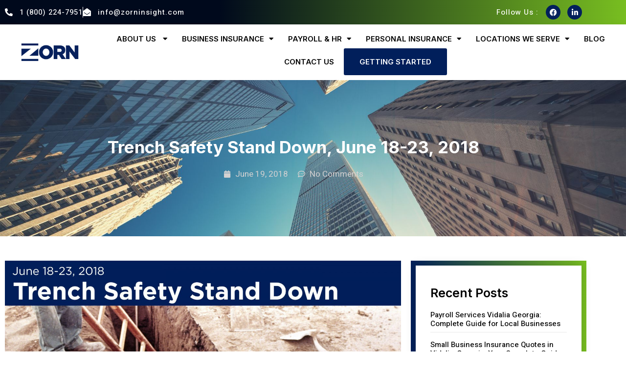

--- FILE ---
content_type: text/html; charset=UTF-8
request_url: https://www.zorninsight.com/trench-safety-stand-down-june-18-23-2018/
body_size: 21399
content:
<!doctype html>
<html lang="en-US">
<head>
<meta charset="UTF-8">
<meta name="viewport" content="width=device-width, initial-scale=1">
<link rel="profile" href="https://gmpg.org/xfn/11">
<title>Trench Safety Stand Down, June 18-23, 2018 &#8211; Zorn Insight</title>
<meta name='robots' content='max-image-preview:large' />
<link rel="canonical" href="https://www.zorninsight.com/trench-safety-stand-down-june-18-23-2018/" />
<meta property="og:type" content="article" />
<meta property="og:title" content="Trench Safety Stand Down, June 18-23, 2018" />
<meta property="og:url" content="https://www.zorninsight.com/trench-safety-stand-down-june-18-23-2018/" />
<meta property="og:site_name" content="Zorn Insight" />
<meta property="og:image" content="https://www.zorninsight.com/wp-content/uploads/2018/06/6-19-18-trench-safety-scaled-1-1024x731.jpg" />
<meta name="twitter:card" content="summary_large_image" />
<meta name="twitter:title" content="Trench Safety Stand Down, June 18-23, 2018" />
<meta name="twitter:image" content="https://www.zorninsight.com/wp-content/uploads/2018/06/6-19-18-trench-safety-scaled-1-1024x731.jpg" />
<link rel="alternate" type="application/rss+xml" title="Zorn Insight &raquo; Feed" href="https://www.zorninsight.com/feed/" />
<link rel="alternate" type="application/rss+xml" title="Zorn Insight &raquo; Comments Feed" href="https://www.zorninsight.com/comments/feed/" />
<!-- PhosRank SEO Schema v3.0.0 -->
<script type="application/ld+json">
[
{
"@context": "https://schema.org",
"@type": "Organization",
"name": "Zorn Insight",
"url": "https://www.zorninsight.com"
},
{
"@context": "https://schema.org",
"@type": "WebSite",
"name": "Zorn Insight",
"url": "https://www.zorninsight.com"
},
{
"@context": "https://schema.org",
"@type": "Article",
"headline": "Trench Safety Stand Down, June 18-23, 2018",
"url": "https://www.zorninsight.com/trench-safety-stand-down-june-18-23-2018/",
"datePublished": "2018-06-19T01:00:57-04:00",
"dateModified": "2022-07-28T11:58:41-04:00",
"author": {
"@type": "Organization",
"name": "Zorn Insight"
},
"publisher": {
"@type": "Organization",
"name": "Zorn Insight",
"url": "https://www.zorninsight.com"
},
"image": "https://www.zorninsight.com/wp-content/uploads/2018/06/6-19-18-trench-safety-scaled-1-1024x731.jpg"
},
{
"@context": "https://schema.org",
"@type": "BreadcrumbList",
"itemListElement": [
{
"@type": "ListItem",
"position": 1,
"name": "Home",
"item": "https://www.zorninsight.com"
},
{
"@type": "ListItem",
"position": 2,
"name": "Business",
"item": "https://www.zorninsight.com/category/business/"
},
{
"@type": "ListItem",
"position": 3,
"name": "Trench Safety Stand Down, June 18-23, 2018",
"item": "https://www.zorninsight.com/trench-safety-stand-down-june-18-23-2018/"
}
]
}
]
</script>
<link rel="alternate" type="application/rss+xml" title="Zorn Insight &raquo; Trench Safety Stand Down, June 18-23, 2018 Comments Feed" href="https://www.zorninsight.com/trench-safety-stand-down-june-18-23-2018/feed/" />
<link rel="alternate" title="oEmbed (JSON)" type="application/json+oembed" href="https://www.zorninsight.com/wp-json/oembed/1.0/embed?url=https%3A%2F%2Fwww.zorninsight.com%2Ftrench-safety-stand-down-june-18-23-2018%2F" />
<link rel="alternate" title="oEmbed (XML)" type="text/xml+oembed" href="https://www.zorninsight.com/wp-json/oembed/1.0/embed?url=https%3A%2F%2Fwww.zorninsight.com%2Ftrench-safety-stand-down-june-18-23-2018%2F&#038;format=xml" />
<style id='wp-img-auto-sizes-contain-inline-css'>
img:is([sizes=auto i],[sizes^="auto," i]){contain-intrinsic-size:3000px 1500px}
/*# sourceURL=wp-img-auto-sizes-contain-inline-css */
</style>
<style id='wp-emoji-styles-inline-css'>
img.wp-smiley, img.emoji {
display: inline !important;
border: none !important;
box-shadow: none !important;
height: 1em !important;
width: 1em !important;
margin: 0 0.07em !important;
vertical-align: -0.1em !important;
background: none !important;
padding: 0 !important;
}
/*# sourceURL=wp-emoji-styles-inline-css */
</style>
<link rel='stylesheet' id='wp-block-library-css' href='https://www.zorninsight.com/wp-includes/css/dist/block-library/style.min.css?ver=6.9' media='all' />
<style id='global-styles-inline-css'>
:root{--wp--preset--aspect-ratio--square: 1;--wp--preset--aspect-ratio--4-3: 4/3;--wp--preset--aspect-ratio--3-4: 3/4;--wp--preset--aspect-ratio--3-2: 3/2;--wp--preset--aspect-ratio--2-3: 2/3;--wp--preset--aspect-ratio--16-9: 16/9;--wp--preset--aspect-ratio--9-16: 9/16;--wp--preset--color--black: #000000;--wp--preset--color--cyan-bluish-gray: #abb8c3;--wp--preset--color--white: #ffffff;--wp--preset--color--pale-pink: #f78da7;--wp--preset--color--vivid-red: #cf2e2e;--wp--preset--color--luminous-vivid-orange: #ff6900;--wp--preset--color--luminous-vivid-amber: #fcb900;--wp--preset--color--light-green-cyan: #7bdcb5;--wp--preset--color--vivid-green-cyan: #00d084;--wp--preset--color--pale-cyan-blue: #8ed1fc;--wp--preset--color--vivid-cyan-blue: #0693e3;--wp--preset--color--vivid-purple: #9b51e0;--wp--preset--gradient--vivid-cyan-blue-to-vivid-purple: linear-gradient(135deg,rgb(6,147,227) 0%,rgb(155,81,224) 100%);--wp--preset--gradient--light-green-cyan-to-vivid-green-cyan: linear-gradient(135deg,rgb(122,220,180) 0%,rgb(0,208,130) 100%);--wp--preset--gradient--luminous-vivid-amber-to-luminous-vivid-orange: linear-gradient(135deg,rgb(252,185,0) 0%,rgb(255,105,0) 100%);--wp--preset--gradient--luminous-vivid-orange-to-vivid-red: linear-gradient(135deg,rgb(255,105,0) 0%,rgb(207,46,46) 100%);--wp--preset--gradient--very-light-gray-to-cyan-bluish-gray: linear-gradient(135deg,rgb(238,238,238) 0%,rgb(169,184,195) 100%);--wp--preset--gradient--cool-to-warm-spectrum: linear-gradient(135deg,rgb(74,234,220) 0%,rgb(151,120,209) 20%,rgb(207,42,186) 40%,rgb(238,44,130) 60%,rgb(251,105,98) 80%,rgb(254,248,76) 100%);--wp--preset--gradient--blush-light-purple: linear-gradient(135deg,rgb(255,206,236) 0%,rgb(152,150,240) 100%);--wp--preset--gradient--blush-bordeaux: linear-gradient(135deg,rgb(254,205,165) 0%,rgb(254,45,45) 50%,rgb(107,0,62) 100%);--wp--preset--gradient--luminous-dusk: linear-gradient(135deg,rgb(255,203,112) 0%,rgb(199,81,192) 50%,rgb(65,88,208) 100%);--wp--preset--gradient--pale-ocean: linear-gradient(135deg,rgb(255,245,203) 0%,rgb(182,227,212) 50%,rgb(51,167,181) 100%);--wp--preset--gradient--electric-grass: linear-gradient(135deg,rgb(202,248,128) 0%,rgb(113,206,126) 100%);--wp--preset--gradient--midnight: linear-gradient(135deg,rgb(2,3,129) 0%,rgb(40,116,252) 100%);--wp--preset--font-size--small: 13px;--wp--preset--font-size--medium: 20px;--wp--preset--font-size--large: 36px;--wp--preset--font-size--x-large: 42px;--wp--preset--spacing--20: 0.44rem;--wp--preset--spacing--30: 0.67rem;--wp--preset--spacing--40: 1rem;--wp--preset--spacing--50: 1.5rem;--wp--preset--spacing--60: 2.25rem;--wp--preset--spacing--70: 3.38rem;--wp--preset--spacing--80: 5.06rem;--wp--preset--shadow--natural: 6px 6px 9px rgba(0, 0, 0, 0.2);--wp--preset--shadow--deep: 12px 12px 50px rgba(0, 0, 0, 0.4);--wp--preset--shadow--sharp: 6px 6px 0px rgba(0, 0, 0, 0.2);--wp--preset--shadow--outlined: 6px 6px 0px -3px rgb(255, 255, 255), 6px 6px rgb(0, 0, 0);--wp--preset--shadow--crisp: 6px 6px 0px rgb(0, 0, 0);}:root { --wp--style--global--content-size: 800px;--wp--style--global--wide-size: 1200px; }:where(body) { margin: 0; }.wp-site-blocks > .alignleft { float: left; margin-right: 2em; }.wp-site-blocks > .alignright { float: right; margin-left: 2em; }.wp-site-blocks > .aligncenter { justify-content: center; margin-left: auto; margin-right: auto; }:where(.wp-site-blocks) > * { margin-block-start: 24px; margin-block-end: 0; }:where(.wp-site-blocks) > :first-child { margin-block-start: 0; }:where(.wp-site-blocks) > :last-child { margin-block-end: 0; }:root { --wp--style--block-gap: 24px; }:root :where(.is-layout-flow) > :first-child{margin-block-start: 0;}:root :where(.is-layout-flow) > :last-child{margin-block-end: 0;}:root :where(.is-layout-flow) > *{margin-block-start: 24px;margin-block-end: 0;}:root :where(.is-layout-constrained) > :first-child{margin-block-start: 0;}:root :where(.is-layout-constrained) > :last-child{margin-block-end: 0;}:root :where(.is-layout-constrained) > *{margin-block-start: 24px;margin-block-end: 0;}:root :where(.is-layout-flex){gap: 24px;}:root :where(.is-layout-grid){gap: 24px;}.is-layout-flow > .alignleft{float: left;margin-inline-start: 0;margin-inline-end: 2em;}.is-layout-flow > .alignright{float: right;margin-inline-start: 2em;margin-inline-end: 0;}.is-layout-flow > .aligncenter{margin-left: auto !important;margin-right: auto !important;}.is-layout-constrained > .alignleft{float: left;margin-inline-start: 0;margin-inline-end: 2em;}.is-layout-constrained > .alignright{float: right;margin-inline-start: 2em;margin-inline-end: 0;}.is-layout-constrained > .aligncenter{margin-left: auto !important;margin-right: auto !important;}.is-layout-constrained > :where(:not(.alignleft):not(.alignright):not(.alignfull)){max-width: var(--wp--style--global--content-size);margin-left: auto !important;margin-right: auto !important;}.is-layout-constrained > .alignwide{max-width: var(--wp--style--global--wide-size);}body .is-layout-flex{display: flex;}.is-layout-flex{flex-wrap: wrap;align-items: center;}.is-layout-flex > :is(*, div){margin: 0;}body .is-layout-grid{display: grid;}.is-layout-grid > :is(*, div){margin: 0;}body{padding-top: 0px;padding-right: 0px;padding-bottom: 0px;padding-left: 0px;}a:where(:not(.wp-element-button)){text-decoration: underline;}:root :where(.wp-element-button, .wp-block-button__link){background-color: #32373c;border-width: 0;color: #fff;font-family: inherit;font-size: inherit;font-style: inherit;font-weight: inherit;letter-spacing: inherit;line-height: inherit;padding-top: calc(0.667em + 2px);padding-right: calc(1.333em + 2px);padding-bottom: calc(0.667em + 2px);padding-left: calc(1.333em + 2px);text-decoration: none;text-transform: inherit;}.has-black-color{color: var(--wp--preset--color--black) !important;}.has-cyan-bluish-gray-color{color: var(--wp--preset--color--cyan-bluish-gray) !important;}.has-white-color{color: var(--wp--preset--color--white) !important;}.has-pale-pink-color{color: var(--wp--preset--color--pale-pink) !important;}.has-vivid-red-color{color: var(--wp--preset--color--vivid-red) !important;}.has-luminous-vivid-orange-color{color: var(--wp--preset--color--luminous-vivid-orange) !important;}.has-luminous-vivid-amber-color{color: var(--wp--preset--color--luminous-vivid-amber) !important;}.has-light-green-cyan-color{color: var(--wp--preset--color--light-green-cyan) !important;}.has-vivid-green-cyan-color{color: var(--wp--preset--color--vivid-green-cyan) !important;}.has-pale-cyan-blue-color{color: var(--wp--preset--color--pale-cyan-blue) !important;}.has-vivid-cyan-blue-color{color: var(--wp--preset--color--vivid-cyan-blue) !important;}.has-vivid-purple-color{color: var(--wp--preset--color--vivid-purple) !important;}.has-black-background-color{background-color: var(--wp--preset--color--black) !important;}.has-cyan-bluish-gray-background-color{background-color: var(--wp--preset--color--cyan-bluish-gray) !important;}.has-white-background-color{background-color: var(--wp--preset--color--white) !important;}.has-pale-pink-background-color{background-color: var(--wp--preset--color--pale-pink) !important;}.has-vivid-red-background-color{background-color: var(--wp--preset--color--vivid-red) !important;}.has-luminous-vivid-orange-background-color{background-color: var(--wp--preset--color--luminous-vivid-orange) !important;}.has-luminous-vivid-amber-background-color{background-color: var(--wp--preset--color--luminous-vivid-amber) !important;}.has-light-green-cyan-background-color{background-color: var(--wp--preset--color--light-green-cyan) !important;}.has-vivid-green-cyan-background-color{background-color: var(--wp--preset--color--vivid-green-cyan) !important;}.has-pale-cyan-blue-background-color{background-color: var(--wp--preset--color--pale-cyan-blue) !important;}.has-vivid-cyan-blue-background-color{background-color: var(--wp--preset--color--vivid-cyan-blue) !important;}.has-vivid-purple-background-color{background-color: var(--wp--preset--color--vivid-purple) !important;}.has-black-border-color{border-color: var(--wp--preset--color--black) !important;}.has-cyan-bluish-gray-border-color{border-color: var(--wp--preset--color--cyan-bluish-gray) !important;}.has-white-border-color{border-color: var(--wp--preset--color--white) !important;}.has-pale-pink-border-color{border-color: var(--wp--preset--color--pale-pink) !important;}.has-vivid-red-border-color{border-color: var(--wp--preset--color--vivid-red) !important;}.has-luminous-vivid-orange-border-color{border-color: var(--wp--preset--color--luminous-vivid-orange) !important;}.has-luminous-vivid-amber-border-color{border-color: var(--wp--preset--color--luminous-vivid-amber) !important;}.has-light-green-cyan-border-color{border-color: var(--wp--preset--color--light-green-cyan) !important;}.has-vivid-green-cyan-border-color{border-color: var(--wp--preset--color--vivid-green-cyan) !important;}.has-pale-cyan-blue-border-color{border-color: var(--wp--preset--color--pale-cyan-blue) !important;}.has-vivid-cyan-blue-border-color{border-color: var(--wp--preset--color--vivid-cyan-blue) !important;}.has-vivid-purple-border-color{border-color: var(--wp--preset--color--vivid-purple) !important;}.has-vivid-cyan-blue-to-vivid-purple-gradient-background{background: var(--wp--preset--gradient--vivid-cyan-blue-to-vivid-purple) !important;}.has-light-green-cyan-to-vivid-green-cyan-gradient-background{background: var(--wp--preset--gradient--light-green-cyan-to-vivid-green-cyan) !important;}.has-luminous-vivid-amber-to-luminous-vivid-orange-gradient-background{background: var(--wp--preset--gradient--luminous-vivid-amber-to-luminous-vivid-orange) !important;}.has-luminous-vivid-orange-to-vivid-red-gradient-background{background: var(--wp--preset--gradient--luminous-vivid-orange-to-vivid-red) !important;}.has-very-light-gray-to-cyan-bluish-gray-gradient-background{background: var(--wp--preset--gradient--very-light-gray-to-cyan-bluish-gray) !important;}.has-cool-to-warm-spectrum-gradient-background{background: var(--wp--preset--gradient--cool-to-warm-spectrum) !important;}.has-blush-light-purple-gradient-background{background: var(--wp--preset--gradient--blush-light-purple) !important;}.has-blush-bordeaux-gradient-background{background: var(--wp--preset--gradient--blush-bordeaux) !important;}.has-luminous-dusk-gradient-background{background: var(--wp--preset--gradient--luminous-dusk) !important;}.has-pale-ocean-gradient-background{background: var(--wp--preset--gradient--pale-ocean) !important;}.has-electric-grass-gradient-background{background: var(--wp--preset--gradient--electric-grass) !important;}.has-midnight-gradient-background{background: var(--wp--preset--gradient--midnight) !important;}.has-small-font-size{font-size: var(--wp--preset--font-size--small) !important;}.has-medium-font-size{font-size: var(--wp--preset--font-size--medium) !important;}.has-large-font-size{font-size: var(--wp--preset--font-size--large) !important;}.has-x-large-font-size{font-size: var(--wp--preset--font-size--x-large) !important;}
:root :where(.wp-block-pullquote){font-size: 1.5em;line-height: 1.6;}
/*# sourceURL=global-styles-inline-css */
</style>
<link rel='stylesheet' id='hello-elementor-css' href='https://www.zorninsight.com/wp-content/themes/hello-elementor/assets/css/reset.css?ver=3.4.5' media='all' />
<link rel='stylesheet' id='hello-elementor-theme-style-css' href='https://www.zorninsight.com/wp-content/themes/hello-elementor/assets/css/theme.css?ver=3.4.5' media='all' />
<link rel='stylesheet' id='hello-elementor-header-footer-css' href='https://www.zorninsight.com/wp-content/themes/hello-elementor/assets/css/header-footer.css?ver=3.4.5' media='all' />
<link rel='stylesheet' id='elementor-frontend-css' href='https://www.zorninsight.com/wp-content/plugins/elementor/assets/css/frontend.min.css?ver=3.34.2' media='all' />
<style id='elementor-frontend-inline-css'>
.elementor-kit-5{--e-global-color-primary:#011F5B;--e-global-color-secondary:#78BE20;--e-global-color-text:#020202;--e-global-color-accent:#F8F8F8;--e-global-color-0a26dca:#FFFFFF;--e-global-color-6132d6b:#020202;--e-global-color-6826062:#003BB0;--e-global-color-d58358d:#D4D1D1;--e-global-typography-primary-font-family:"Roboto";--e-global-typography-primary-font-weight:600;--e-global-typography-secondary-font-family:"Roboto Slab";--e-global-typography-secondary-font-weight:400;--e-global-typography-text-font-family:"Roboto";--e-global-typography-text-font-weight:400;--e-global-typography-accent-font-family:"Roboto";--e-global-typography-accent-font-weight:500;--e-global-typography-4870072-font-family:"Inter";--e-global-typography-4870072-font-size:45px;--e-global-typography-4870072-font-weight:700;--e-global-typography-4870072-line-height:1.3em;--e-global-typography-f4da7a9-font-family:"Inter";--e-global-typography-f4da7a9-font-size:35px;--e-global-typography-f4da7a9-font-weight:700;--e-global-typography-f4da7a9-line-height:1.3em;--e-global-typography-db1d036-font-family:"Inter";--e-global-typography-db1d036-font-size:25px;--e-global-typography-db1d036-font-weight:600;--e-global-typography-db1d036-line-height:1.3em;--e-global-typography-319ace2-font-family:"Inter";--e-global-typography-319ace2-font-size:22px;--e-global-typography-319ace2-font-weight:600;--e-global-typography-319ace2-line-height:1.3em;--e-global-typography-d512fc2-font-family:"Inter";--e-global-typography-d512fc2-font-size:15px;--e-global-typography-d512fc2-font-weight:600;--e-global-typography-d512fc2-text-transform:uppercase;--e-global-typography-d512fc2-line-height:1.3em;--e-global-typography-eb317a8-font-family:"Heebo";--e-global-typography-eb317a8-font-size:17px;--e-global-typography-eb317a8-font-weight:400;--e-global-typography-eb317a8-line-height:1.5em;--e-global-typography-6ba1237-font-family:"Inter";--e-global-typography-6ba1237-font-size:20px;--e-global-typography-6ba1237-font-weight:600;--e-global-typography-6ba1237-line-height:1.4em;--e-global-typography-8c1b2e9-font-family:"Inter";--e-global-typography-8c1b2e9-font-size:30px;--e-global-typography-8c1b2e9-font-weight:700;--e-global-typography-8c1b2e9-line-height:1.3em;--e-global-typography-4d31cd4-font-family:"Inter";--e-global-typography-4d31cd4-font-size:16px;--e-global-typography-4d31cd4-font-weight:600;--e-global-typography-4d31cd4-line-height:1.4em;color:#3C3C3C;font-family:var( --e-global-typography-eb317a8-font-family ), Sans-serif;font-size:var( --e-global-typography-eb317a8-font-size );font-weight:var( --e-global-typography-eb317a8-font-weight );line-height:var( --e-global-typography-eb317a8-line-height );}.elementor-kit-5 button,.elementor-kit-5 input[type="button"],.elementor-kit-5 input[type="submit"],.elementor-kit-5 .elementor-button{background-color:var( --e-global-color-primary );font-family:var( --e-global-typography-d512fc2-font-family ), Sans-serif;font-size:var( --e-global-typography-d512fc2-font-size );font-weight:var( --e-global-typography-d512fc2-font-weight );text-transform:var( --e-global-typography-d512fc2-text-transform );line-height:var( --e-global-typography-d512fc2-line-height );color:var( --e-global-color-0a26dca );border-style:solid;border-width:0px 0px 0px 0px;border-radius:3px 3px 3px 3px;padding:18px 32px 18px 32px;}.elementor-kit-5 button:hover,.elementor-kit-5 button:focus,.elementor-kit-5 input[type="button"]:hover,.elementor-kit-5 input[type="button"]:focus,.elementor-kit-5 input[type="submit"]:hover,.elementor-kit-5 input[type="submit"]:focus,.elementor-kit-5 .elementor-button:hover,.elementor-kit-5 .elementor-button:focus{background-color:var( --e-global-color-secondary );color:var( --e-global-color-0a26dca );}.elementor-kit-5 e-page-transition{background-color:#FFBC7D;}.elementor-kit-5 a{color:var( --e-global-color-primary );}.elementor-kit-5 a:hover{color:var( --e-global-color-6826062 );}.elementor-kit-5 h1{color:var( --e-global-color-primary );font-family:"Inter", Sans-serif;font-size:55px;font-weight:700;line-height:1.3em;}.elementor-kit-5 h2{color:#3C3C3C;font-family:var( --e-global-typography-f4da7a9-font-family ), Sans-serif;font-size:var( --e-global-typography-f4da7a9-font-size );font-weight:var( --e-global-typography-f4da7a9-font-weight );line-height:var( --e-global-typography-f4da7a9-line-height );}.elementor-kit-5 h3{color:#3C3C3C;}.elementor-kit-5 h4{color:#3C3C3C;font-family:var( --e-global-typography-db1d036-font-family ), Sans-serif;font-size:var( --e-global-typography-db1d036-font-size );font-weight:var( --e-global-typography-db1d036-font-weight );line-height:var( --e-global-typography-db1d036-line-height );word-spacing:var( --e-global-typography-db1d036-word-spacing );}.elementor-kit-5 h5{color:#3C3C3C;font-family:var( --e-global-typography-319ace2-font-family ), Sans-serif;font-size:var( --e-global-typography-319ace2-font-size );font-weight:var( --e-global-typography-319ace2-font-weight );line-height:var( --e-global-typography-319ace2-line-height );}.elementor-kit-5 h6{color:#3C3C3C;}.elementor-kit-5 input:not([type="button"]):not([type="submit"]),.elementor-kit-5 textarea,.elementor-kit-5 .elementor-field-textual{border-style:solid;border-width:1px 1px 1px 1px;border-color:var( --e-global-color-d58358d );padding:12px 25px 11px 25px;}.elementor-kit-5 input:focus:not([type="button"]):not([type="submit"]),.elementor-kit-5 textarea:focus,.elementor-kit-5 .elementor-field-textual:focus{border-style:solid;border-width:1px 1px 1px 1px;border-color:var( --e-global-color-primary );}.elementor-section.elementor-section-boxed > .elementor-container{max-width:1200px;}.e-con{--container-max-width:1200px;}.elementor-widget:not(:last-child){margin-block-end:20px;}.elementor-element{--widgets-spacing:20px 20px;--widgets-spacing-row:20px;--widgets-spacing-column:20px;}{}h1.entry-title{display:var(--page-title-display);}.site-header{padding-inline-end:0px;padding-inline-start:0px;}@media(max-width:1024px){.elementor-kit-5{--e-global-typography-4870072-font-size:35px;--e-global-typography-f4da7a9-font-size:27px;--e-global-typography-db1d036-font-size:24px;--e-global-typography-319ace2-font-size:21px;--e-global-typography-d512fc2-font-size:14px;--e-global-typography-eb317a8-font-size:16px;--e-global-typography-6ba1237-font-size:19px;--e-global-typography-8c1b2e9-font-size:28px;--e-global-typography-4d31cd4-font-size:15px;font-size:var( --e-global-typography-eb317a8-font-size );line-height:var( --e-global-typography-eb317a8-line-height );}.elementor-kit-5 h1{font-size:45px;}.elementor-kit-5 h2{font-size:var( --e-global-typography-f4da7a9-font-size );line-height:var( --e-global-typography-f4da7a9-line-height );}.elementor-kit-5 h4{font-size:var( --e-global-typography-db1d036-font-size );line-height:var( --e-global-typography-db1d036-line-height );word-spacing:var( --e-global-typography-db1d036-word-spacing );}.elementor-kit-5 h5{font-size:var( --e-global-typography-319ace2-font-size );line-height:var( --e-global-typography-319ace2-line-height );}.elementor-kit-5 button,.elementor-kit-5 input[type="button"],.elementor-kit-5 input[type="submit"],.elementor-kit-5 .elementor-button{font-size:var( --e-global-typography-d512fc2-font-size );line-height:var( --e-global-typography-d512fc2-line-height );}.elementor-section.elementor-section-boxed > .elementor-container{max-width:1024px;}.e-con{--container-max-width:1024px;}}@media(max-width:767px){.elementor-kit-5{--e-global-typography-4870072-font-size:30px;--e-global-typography-f4da7a9-font-size:25px;--e-global-typography-db1d036-font-size:20px;--e-global-typography-319ace2-font-size:18px;--e-global-typography-d512fc2-font-size:13px;--e-global-typography-eb317a8-font-size:15px;--e-global-typography-6ba1237-font-size:18px;--e-global-typography-8c1b2e9-font-size:22px;--e-global-typography-4d31cd4-font-size:14px;font-size:var( --e-global-typography-eb317a8-font-size );line-height:var( --e-global-typography-eb317a8-line-height );}.elementor-kit-5 h1{font-size:35px;}.elementor-kit-5 h2{font-size:var( --e-global-typography-f4da7a9-font-size );line-height:var( --e-global-typography-f4da7a9-line-height );}.elementor-kit-5 h4{font-size:var( --e-global-typography-db1d036-font-size );line-height:var( --e-global-typography-db1d036-line-height );word-spacing:var( --e-global-typography-db1d036-word-spacing );}.elementor-kit-5 h5{font-size:var( --e-global-typography-319ace2-font-size );line-height:var( --e-global-typography-319ace2-line-height );}.elementor-kit-5 button,.elementor-kit-5 input[type="button"],.elementor-kit-5 input[type="submit"],.elementor-kit-5 .elementor-button{font-size:var( --e-global-typography-d512fc2-font-size );line-height:var( --e-global-typography-d512fc2-line-height );}.elementor-section.elementor-section-boxed > .elementor-container{max-width:767px;}.e-con{--container-max-width:767px;}}
.elementor-31 .elementor-element.elementor-element-4abd059 > .elementor-container > .elementor-column > .elementor-widget-wrap{align-content:center;align-items:center;}.elementor-31 .elementor-element.elementor-element-4abd059:not(.elementor-motion-effects-element-type-background), .elementor-31 .elementor-element.elementor-element-4abd059 > .elementor-motion-effects-container > .elementor-motion-effects-layer{background-color:transparent;background-image:linear-gradient(90deg, #00091C 35%, var( --e-global-color-secondary ) 100%);}.elementor-31 .elementor-element.elementor-element-4abd059{transition:background 0.3s, border 0.3s, border-radius 0.3s, box-shadow 0.3s;}.elementor-31 .elementor-element.elementor-element-4abd059 > .elementor-background-overlay{transition:background 0.3s, border-radius 0.3s, opacity 0.3s;}.elementor-31 .elementor-element.elementor-element-68e737a .elementor-icon-list-items:not(.elementor-inline-items) .elementor-icon-list-item:not(:last-child){padding-block-end:calc(29px/2);}.elementor-31 .elementor-element.elementor-element-68e737a .elementor-icon-list-items:not(.elementor-inline-items) .elementor-icon-list-item:not(:first-child){margin-block-start:calc(29px/2);}.elementor-31 .elementor-element.elementor-element-68e737a .elementor-icon-list-items.elementor-inline-items .elementor-icon-list-item{margin-inline:calc(29px/2);}.elementor-31 .elementor-element.elementor-element-68e737a .elementor-icon-list-items.elementor-inline-items{margin-inline:calc(-29px/2);}.elementor-31 .elementor-element.elementor-element-68e737a .elementor-icon-list-items.elementor-inline-items .elementor-icon-list-item:after{inset-inline-end:calc(-29px/2);}.elementor-31 .elementor-element.elementor-element-68e737a .elementor-icon-list-item:not(:last-child):after{content:"";border-color:var( --e-global-color-accent );}.elementor-31 .elementor-element.elementor-element-68e737a .elementor-icon-list-items:not(.elementor-inline-items) .elementor-icon-list-item:not(:last-child):after{border-block-start-style:solid;border-block-start-width:1px;}.elementor-31 .elementor-element.elementor-element-68e737a .elementor-icon-list-items.elementor-inline-items .elementor-icon-list-item:not(:last-child):after{border-inline-start-style:solid;}.elementor-31 .elementor-element.elementor-element-68e737a .elementor-inline-items .elementor-icon-list-item:not(:last-child):after{border-inline-start-width:1px;}.elementor-31 .elementor-element.elementor-element-68e737a .elementor-icon-list-icon i{color:var( --e-global-color-0a26dca );transition:color 0.3s;}.elementor-31 .elementor-element.elementor-element-68e737a .elementor-icon-list-icon svg{fill:var( --e-global-color-0a26dca );transition:fill 0.3s;}.elementor-31 .elementor-element.elementor-element-68e737a{--e-icon-list-icon-size:16px;--e-icon-list-icon-align:left;--e-icon-list-icon-margin:0 calc(var(--e-icon-list-icon-size, 1em) * 0.25) 0 0;--icon-vertical-offset:0px;}.elementor-31 .elementor-element.elementor-element-68e737a .elementor-icon-list-icon{padding-inline-end:5px;}.elementor-31 .elementor-element.elementor-element-68e737a .elementor-icon-list-item > .elementor-icon-list-text, .elementor-31 .elementor-element.elementor-element-68e737a .elementor-icon-list-item > a{font-family:"Heebo", Sans-serif;font-size:15px;font-weight:500;line-height:1.5em;letter-spacing:1px;}.elementor-31 .elementor-element.elementor-element-68e737a .elementor-icon-list-text{color:var( --e-global-color-0a26dca );transition:color 0.3s;}.elementor-31 .elementor-element.elementor-element-68e737a .elementor-icon-list-item:hover .elementor-icon-list-text{color:var( --e-global-color-d58358d );}.elementor-31 .elementor-element.elementor-element-97d8507.elementor-column > .elementor-widget-wrap{justify-content:flex-end;}.elementor-31 .elementor-element.elementor-element-ca857bf{width:auto;max-width:auto;}.elementor-31 .elementor-element.elementor-element-ca857bf .elementor-heading-title{font-family:"Heebo", Sans-serif;font-size:15px;font-weight:500;line-height:1.5em;letter-spacing:1px;color:var( --e-global-color-0a26dca );}.elementor-31 .elementor-element.elementor-element-4a790b7{--grid-template-columns:repeat(0, auto);width:auto;max-width:auto;--icon-size:15px;--grid-column-gap:10px;--grid-row-gap:10px;}.elementor-31 .elementor-element.elementor-element-4a790b7 .elementor-widget-container{text-align:right;}.elementor-31 .elementor-element.elementor-element-4a790b7 > .elementor-widget-container{padding:0px 0px 0px 15px;}.elementor-31 .elementor-element.elementor-element-4a790b7 .elementor-social-icon{background-color:var( --e-global-color-primary );--icon-padding:0.5em;}.elementor-31 .elementor-element.elementor-element-4a790b7 .elementor-social-icon i{color:var( --e-global-color-0a26dca );}.elementor-31 .elementor-element.elementor-element-4a790b7 .elementor-social-icon svg{fill:var( --e-global-color-0a26dca );}.elementor-31 .elementor-element.elementor-element-4a790b7 .elementor-social-icon:hover{background-color:var( --e-global-color-6826062 );}.elementor-31 .elementor-element.elementor-element-4a790b7 .elementor-social-icon:hover i{color:var( --e-global-color-0a26dca );}.elementor-31 .elementor-element.elementor-element-4a790b7 .elementor-social-icon:hover svg{fill:var( --e-global-color-0a26dca );}.elementor-31 .elementor-element.elementor-element-8717fa7 > .elementor-container > .elementor-column > .elementor-widget-wrap{align-content:center;align-items:center;}.elementor-31 .elementor-element.elementor-element-8717fa7:not(.elementor-motion-effects-element-type-background), .elementor-31 .elementor-element.elementor-element-8717fa7 > .elementor-motion-effects-container > .elementor-motion-effects-layer{background-color:var( --e-global-color-0a26dca );}.elementor-31 .elementor-element.elementor-element-8717fa7{box-shadow:0px 5px 20px 0px rgba(0, 0, 0, 0.06);transition:background 0.3s, border 0.3s, border-radius 0.3s, box-shadow 0.3s;}.elementor-31 .elementor-element.elementor-element-8717fa7 > .elementor-background-overlay{transition:background 0.3s, border-radius 0.3s, opacity 0.3s;}.elementor-31 .elementor-element.elementor-element-19d5e63{text-align:center;}.elementor-31 .elementor-element.elementor-element-19d5e63 img{width:120px;max-width:150px;}.elementor-31 .elementor-element.elementor-element-abcd7a7 .elementor-menu-toggle{margin-left:auto;background-color:#00000000;}.elementor-31 .elementor-element.elementor-element-abcd7a7 .elementor-nav-menu .elementor-item{font-family:var( --e-global-typography-d512fc2-font-family ), Sans-serif;font-size:var( --e-global-typography-d512fc2-font-size );font-weight:var( --e-global-typography-d512fc2-font-weight );text-transform:var( --e-global-typography-d512fc2-text-transform );line-height:var( --e-global-typography-d512fc2-line-height );}.elementor-31 .elementor-element.elementor-element-abcd7a7 .elementor-nav-menu--main .elementor-item{color:var( --e-global-color-6132d6b );fill:var( --e-global-color-6132d6b );padding-left:10px;padding-right:10px;padding-top:10px;padding-bottom:10px;}.elementor-31 .elementor-element.elementor-element-abcd7a7 .elementor-nav-menu--main .elementor-item:hover,
.elementor-31 .elementor-element.elementor-element-abcd7a7 .elementor-nav-menu--main .elementor-item.elementor-item-active,
.elementor-31 .elementor-element.elementor-element-abcd7a7 .elementor-nav-menu--main .elementor-item.highlighted,
.elementor-31 .elementor-element.elementor-element-abcd7a7 .elementor-nav-menu--main .elementor-item:focus{color:var( --e-global-color-primary );fill:var( --e-global-color-primary );}.elementor-31 .elementor-element.elementor-element-abcd7a7 .elementor-nav-menu--main .elementor-item.elementor-item-active{color:var( --e-global-color-primary );}.elementor-31 .elementor-element.elementor-element-abcd7a7{--e-nav-menu-horizontal-menu-item-margin:calc( 10px / 2 );}.elementor-31 .elementor-element.elementor-element-abcd7a7 .elementor-nav-menu--main:not(.elementor-nav-menu--layout-horizontal) .elementor-nav-menu > li:not(:last-child){margin-bottom:10px;}.elementor-31 .elementor-element.elementor-element-abcd7a7 .elementor-nav-menu--dropdown a, .elementor-31 .elementor-element.elementor-element-abcd7a7 .elementor-menu-toggle{color:var( --e-global-color-6132d6b );fill:var( --e-global-color-6132d6b );}.elementor-31 .elementor-element.elementor-element-abcd7a7 .elementor-nav-menu--dropdown{background-color:var( --e-global-color-0a26dca );}.elementor-31 .elementor-element.elementor-element-abcd7a7 .elementor-nav-menu--dropdown a:hover,
.elementor-31 .elementor-element.elementor-element-abcd7a7 .elementor-nav-menu--dropdown a:focus,
.elementor-31 .elementor-element.elementor-element-abcd7a7 .elementor-nav-menu--dropdown a.elementor-item-active,
.elementor-31 .elementor-element.elementor-element-abcd7a7 .elementor-nav-menu--dropdown a.highlighted,
.elementor-31 .elementor-element.elementor-element-abcd7a7 .elementor-menu-toggle:hover,
.elementor-31 .elementor-element.elementor-element-abcd7a7 .elementor-menu-toggle:focus{color:var( --e-global-color-0a26dca );}.elementor-31 .elementor-element.elementor-element-abcd7a7 .elementor-nav-menu--dropdown a:hover,
.elementor-31 .elementor-element.elementor-element-abcd7a7 .elementor-nav-menu--dropdown a:focus,
.elementor-31 .elementor-element.elementor-element-abcd7a7 .elementor-nav-menu--dropdown a.elementor-item-active,
.elementor-31 .elementor-element.elementor-element-abcd7a7 .elementor-nav-menu--dropdown a.highlighted{background-color:var( --e-global-color-primary );}.elementor-31 .elementor-element.elementor-element-abcd7a7 .elementor-nav-menu--dropdown a.elementor-item-active{color:var( --e-global-color-0a26dca );background-color:var( --e-global-color-secondary );}.elementor-31 .elementor-element.elementor-element-abcd7a7 .elementor-nav-menu--dropdown .elementor-item, .elementor-31 .elementor-element.elementor-element-abcd7a7 .elementor-nav-menu--dropdown  .elementor-sub-item{font-family:var( --e-global-typography-d512fc2-font-family ), Sans-serif;font-size:var( --e-global-typography-d512fc2-font-size );font-weight:var( --e-global-typography-d512fc2-font-weight );text-transform:var( --e-global-typography-d512fc2-text-transform );}.elementor-31 .elementor-element.elementor-element-abcd7a7 div.elementor-menu-toggle{color:var( --e-global-color-primary );}.elementor-31 .elementor-element.elementor-element-abcd7a7 div.elementor-menu-toggle svg{fill:var( --e-global-color-primary );}.elementor-31 .elementor-element.elementor-element-abcd7a7 div.elementor-menu-toggle:hover, .elementor-31 .elementor-element.elementor-element-abcd7a7 div.elementor-menu-toggle:focus{color:var( --e-global-color-primary );}.elementor-31 .elementor-element.elementor-element-abcd7a7 div.elementor-menu-toggle:hover svg, .elementor-31 .elementor-element.elementor-element-abcd7a7 div.elementor-menu-toggle:focus svg{fill:var( --e-global-color-primary );}.elementor-31 .elementor-element.elementor-element-abcd7a7 .elementor-menu-toggle:hover, .elementor-31 .elementor-element.elementor-element-abcd7a7 .elementor-menu-toggle:focus{background-color:#00000000;}.elementor-theme-builder-content-area{height:400px;}.elementor-location-header:before, .elementor-location-footer:before{content:"";display:table;clear:both;}@media(min-width:768px){.elementor-31 .elementor-element.elementor-element-e6a34f4{width:16%;}.elementor-31 .elementor-element.elementor-element-9a8e3df{width:83.666%;}}@media(max-width:1024px) and (min-width:768px){.elementor-31 .elementor-element.elementor-element-e322fff{width:60%;}.elementor-31 .elementor-element.elementor-element-97d8507{width:40%;}.elementor-31 .elementor-element.elementor-element-e6a34f4{width:50%;}.elementor-31 .elementor-element.elementor-element-9a8e3df{width:50%;}}@media(max-width:1024px){.elementor-31 .elementor-element.elementor-element-4abd059{padding:0px 10px 0px 10px;}.elementor-31 .elementor-element.elementor-element-68e737a .elementor-icon-list-item > .elementor-icon-list-text, .elementor-31 .elementor-element.elementor-element-68e737a .elementor-icon-list-item > a{font-size:16px;}.elementor-31 .elementor-element.elementor-element-ca857bf .elementor-heading-title{font-size:16px;}.elementor-31 .elementor-element.elementor-element-19d5e63 img{width:110px;}.elementor-31 .elementor-element.elementor-element-abcd7a7 > .elementor-widget-container{padding:0px 10px 0px 10px;}.elementor-31 .elementor-element.elementor-element-abcd7a7 .elementor-nav-menu .elementor-item{font-size:var( --e-global-typography-d512fc2-font-size );line-height:var( --e-global-typography-d512fc2-line-height );}.elementor-31 .elementor-element.elementor-element-abcd7a7 .elementor-nav-menu--dropdown .elementor-item, .elementor-31 .elementor-element.elementor-element-abcd7a7 .elementor-nav-menu--dropdown  .elementor-sub-item{font-size:var( --e-global-typography-d512fc2-font-size );}.elementor-31 .elementor-element.elementor-element-abcd7a7{--nav-menu-icon-size:25px;}}@media(max-width:767px){.elementor-31 .elementor-element.elementor-element-68e737a .elementor-icon-list-items:not(.elementor-inline-items) .elementor-icon-list-item:not(:last-child){padding-block-end:calc(20px/2);}.elementor-31 .elementor-element.elementor-element-68e737a .elementor-icon-list-items:not(.elementor-inline-items) .elementor-icon-list-item:not(:first-child){margin-block-start:calc(20px/2);}.elementor-31 .elementor-element.elementor-element-68e737a .elementor-icon-list-items.elementor-inline-items .elementor-icon-list-item{margin-inline:calc(20px/2);}.elementor-31 .elementor-element.elementor-element-68e737a .elementor-icon-list-items.elementor-inline-items{margin-inline:calc(-20px/2);}.elementor-31 .elementor-element.elementor-element-68e737a .elementor-icon-list-items.elementor-inline-items .elementor-icon-list-item:after{inset-inline-end:calc(-20px/2);}.elementor-31 .elementor-element.elementor-element-68e737a{--e-icon-list-icon-size:15px;}.elementor-31 .elementor-element.elementor-element-68e737a .elementor-icon-list-item > .elementor-icon-list-text, .elementor-31 .elementor-element.elementor-element-68e737a .elementor-icon-list-item > a{font-size:15px;}.elementor-31 .elementor-element.elementor-element-97d8507.elementor-column > .elementor-widget-wrap{justify-content:center;}.elementor-31 .elementor-element.elementor-element-ca857bf .elementor-heading-title{font-size:15px;}.elementor-31 .elementor-element.elementor-element-4a790b7{--icon-size:13px;}.elementor-31 .elementor-element.elementor-element-8717fa7{padding:2px 10px 2px 10px;}.elementor-31 .elementor-element.elementor-element-e6a34f4{width:50%;}.elementor-31 .elementor-element.elementor-element-e6a34f4 > .elementor-element-populated{padding:0px 0px 0px 0px;}.elementor-31 .elementor-element.elementor-element-9a8e3df{width:50%;}.elementor-31 .elementor-element.elementor-element-9a8e3df > .elementor-element-populated{padding:0px 0px 0px 0px;}.elementor-31 .elementor-element.elementor-element-abcd7a7 .elementor-nav-menu .elementor-item{font-size:var( --e-global-typography-d512fc2-font-size );line-height:var( --e-global-typography-d512fc2-line-height );}.elementor-31 .elementor-element.elementor-element-abcd7a7 .elementor-nav-menu--dropdown .elementor-item, .elementor-31 .elementor-element.elementor-element-abcd7a7 .elementor-nav-menu--dropdown  .elementor-sub-item{font-size:var( --e-global-typography-d512fc2-font-size );}.elementor-31 .elementor-element.elementor-element-abcd7a7{--nav-menu-icon-size:27px;}}/* Start custom CSS for nav-menu, class: .elementor-element-abcd7a7 */.elementor-31 .elementor-element.elementor-element-abcd7a7 {
--gap: 0.25em;
--height: 0.08em;
--width: 0.8em;
}
.elementor-31 .elementor-element.elementor-element-abcd7a7 .elementor-menu-toggle{
position: relative;
}
.elementor-31 .elementor-element.elementor-element-abcd7a7 .elementor-menu-toggle:before,
.elementor-31 .elementor-element.elementor-element-abcd7a7 .elementor-menu-toggle:after,
.elementor-31 .elementor-element.elementor-element-abcd7a7 .elementor-menu-toggle i:after{
content: "";
height: var(--height);
width: var(--width);
position: absolute;
background: currentColor;
top: 50%;
left: 50%;
transform: translate(-50%,calc(-50% + var(--gap)));
transition: all 0.3s ease-in-out;
}
.elementor-31 .elementor-element.elementor-element-abcd7a7 .elementor-menu-toggle.elementor-active:before{
transform: translate(-50%,-50%) rotate(-45deg);
}
.elementor-31 .elementor-element.elementor-element-abcd7a7 .elementor-menu-toggle:after{
transform: translate(-50%,calc(-50% - var(--gap)));
}
.elementor-31 .elementor-element.elementor-element-abcd7a7 .elementor-menu-toggle.elementor-active:after{
transform: translate(-50%,-50%) rotate(45deg);
}
.elementor-31 .elementor-element.elementor-element-abcd7a7 .elementor-menu-toggle i:after{
transform: translate(-50%,-50%);
}
.elementor-31 .elementor-element.elementor-element-abcd7a7 .elementor-menu-toggle i:before,
.elementor-31 .elementor-element.elementor-element-abcd7a7 .elementor-menu-toggle.elementor-active i:after{
opacity: 0;
}/* End custom CSS */
.elementor-55 .elementor-element.elementor-element-f096fa0:not(.elementor-motion-effects-element-type-background), .elementor-55 .elementor-element.elementor-element-f096fa0 > .elementor-motion-effects-container > .elementor-motion-effects-layer{background-color:var( --e-global-color-primary );}.elementor-55 .elementor-element.elementor-element-f096fa0 > .elementor-background-overlay{background-color:#000000;opacity:0.7;transition:background 0.3s, border-radius 0.3s, opacity 0.3s;}.elementor-55 .elementor-element.elementor-element-f096fa0{transition:background 0.3s, border 0.3s, border-radius 0.3s, box-shadow 0.3s;padding:60px 0px 30px 0px;}.elementor-55 .elementor-element.elementor-element-5dc776d > .elementor-element-populated{padding:0px 0px 0px 0px;}.elementor-55 .elementor-element.elementor-element-ac144e4{padding:0px 0px 40px 0px;}.elementor-55 .elementor-element.elementor-element-5390d41{text-align:start;}.elementor-55 .elementor-element.elementor-element-5390d41 img{width:120px;max-width:150px;}.elementor-55 .elementor-element.elementor-element-45479ef{color:var( --e-global-color-d58358d );}.elementor-55 .elementor-element.elementor-element-bc6b2fb{--grid-template-columns:repeat(0, auto);--icon-size:15px;--grid-column-gap:15px;--grid-row-gap:15px;}.elementor-55 .elementor-element.elementor-element-bc6b2fb .elementor-widget-container{text-align:left;}.elementor-55 .elementor-element.elementor-element-bc6b2fb .elementor-social-icon{background-color:var( --e-global-color-0a26dca );}.elementor-55 .elementor-element.elementor-element-bc6b2fb .elementor-social-icon i{color:var( --e-global-color-6132d6b );}.elementor-55 .elementor-element.elementor-element-bc6b2fb .elementor-social-icon svg{fill:var( --e-global-color-6132d6b );}.elementor-55 .elementor-element.elementor-element-bc6b2fb .elementor-social-icon:hover{background-color:var( --e-global-color-d58358d );}.elementor-55 .elementor-element.elementor-element-bc6b2fb .elementor-social-icon:hover i{color:var( --e-global-color-primary );}.elementor-55 .elementor-element.elementor-element-bc6b2fb .elementor-social-icon:hover svg{fill:var( --e-global-color-primary );}.elementor-55 .elementor-element.elementor-element-4334298 .elementor-heading-title{font-family:var( --e-global-typography-319ace2-font-family ), Sans-serif;font-size:var( --e-global-typography-319ace2-font-size );font-weight:var( --e-global-typography-319ace2-font-weight );line-height:var( --e-global-typography-319ace2-line-height );color:var( --e-global-color-0a26dca );}.elementor-55 .elementor-element.elementor-element-ee49d89 .elementor-icon-list-items:not(.elementor-inline-items) .elementor-icon-list-item:not(:last-child){padding-block-end:calc(10px/2);}.elementor-55 .elementor-element.elementor-element-ee49d89 .elementor-icon-list-items:not(.elementor-inline-items) .elementor-icon-list-item:not(:first-child){margin-block-start:calc(10px/2);}.elementor-55 .elementor-element.elementor-element-ee49d89 .elementor-icon-list-items.elementor-inline-items .elementor-icon-list-item{margin-inline:calc(10px/2);}.elementor-55 .elementor-element.elementor-element-ee49d89 .elementor-icon-list-items.elementor-inline-items{margin-inline:calc(-10px/2);}.elementor-55 .elementor-element.elementor-element-ee49d89 .elementor-icon-list-items.elementor-inline-items .elementor-icon-list-item:after{inset-inline-end:calc(-10px/2);}.elementor-55 .elementor-element.elementor-element-ee49d89 .elementor-icon-list-icon i{color:var( --e-global-color-d58358d );transition:color 0.3s;}.elementor-55 .elementor-element.elementor-element-ee49d89 .elementor-icon-list-icon svg{fill:var( --e-global-color-d58358d );transition:fill 0.3s;}.elementor-55 .elementor-element.elementor-element-ee49d89 .elementor-icon-list-item:hover .elementor-icon-list-icon i{color:var( --e-global-color-secondary );}.elementor-55 .elementor-element.elementor-element-ee49d89 .elementor-icon-list-item:hover .elementor-icon-list-icon svg{fill:var( --e-global-color-secondary );}.elementor-55 .elementor-element.elementor-element-ee49d89{--e-icon-list-icon-size:14px;--e-icon-list-icon-align:left;--e-icon-list-icon-margin:0 calc(var(--e-icon-list-icon-size, 1em) * 0.25) 0 0;--icon-vertical-offset:0px;}.elementor-55 .elementor-element.elementor-element-ee49d89 .elementor-icon-list-icon{padding-inline-end:5px;}.elementor-55 .elementor-element.elementor-element-ee49d89 .elementor-icon-list-item > .elementor-icon-list-text, .elementor-55 .elementor-element.elementor-element-ee49d89 .elementor-icon-list-item > a{font-family:var( --e-global-typography-eb317a8-font-family ), Sans-serif;font-size:var( --e-global-typography-eb317a8-font-size );font-weight:var( --e-global-typography-eb317a8-font-weight );line-height:var( --e-global-typography-eb317a8-line-height );}.elementor-55 .elementor-element.elementor-element-ee49d89 .elementor-icon-list-text{color:var( --e-global-color-d58358d );transition:color 0.3s;}.elementor-55 .elementor-element.elementor-element-ee49d89 .elementor-icon-list-item:hover .elementor-icon-list-text{color:var( --e-global-color-secondary );}.elementor-55 .elementor-element.elementor-element-29308c2 .elementor-heading-title{font-family:var( --e-global-typography-319ace2-font-family ), Sans-serif;font-size:var( --e-global-typography-319ace2-font-size );font-weight:var( --e-global-typography-319ace2-font-weight );line-height:var( --e-global-typography-319ace2-line-height );color:var( --e-global-color-0a26dca );}.elementor-55 .elementor-element.elementor-element-dd8ebbc .elementor-icon-list-items:not(.elementor-inline-items) .elementor-icon-list-item:not(:last-child){padding-block-end:calc(10px/2);}.elementor-55 .elementor-element.elementor-element-dd8ebbc .elementor-icon-list-items:not(.elementor-inline-items) .elementor-icon-list-item:not(:first-child){margin-block-start:calc(10px/2);}.elementor-55 .elementor-element.elementor-element-dd8ebbc .elementor-icon-list-items.elementor-inline-items .elementor-icon-list-item{margin-inline:calc(10px/2);}.elementor-55 .elementor-element.elementor-element-dd8ebbc .elementor-icon-list-items.elementor-inline-items{margin-inline:calc(-10px/2);}.elementor-55 .elementor-element.elementor-element-dd8ebbc .elementor-icon-list-items.elementor-inline-items .elementor-icon-list-item:after{inset-inline-end:calc(-10px/2);}.elementor-55 .elementor-element.elementor-element-dd8ebbc .elementor-icon-list-icon i{color:var( --e-global-color-d58358d );transition:color 0.3s;}.elementor-55 .elementor-element.elementor-element-dd8ebbc .elementor-icon-list-icon svg{fill:var( --e-global-color-d58358d );transition:fill 0.3s;}.elementor-55 .elementor-element.elementor-element-dd8ebbc .elementor-icon-list-item:hover .elementor-icon-list-icon i{color:var( --e-global-color-secondary );}.elementor-55 .elementor-element.elementor-element-dd8ebbc .elementor-icon-list-item:hover .elementor-icon-list-icon svg{fill:var( --e-global-color-secondary );}.elementor-55 .elementor-element.elementor-element-dd8ebbc{--e-icon-list-icon-size:14px;--e-icon-list-icon-align:left;--e-icon-list-icon-margin:0 calc(var(--e-icon-list-icon-size, 1em) * 0.25) 0 0;--icon-vertical-offset:0px;}.elementor-55 .elementor-element.elementor-element-dd8ebbc .elementor-icon-list-icon{padding-inline-end:5px;}.elementor-55 .elementor-element.elementor-element-dd8ebbc .elementor-icon-list-item > .elementor-icon-list-text, .elementor-55 .elementor-element.elementor-element-dd8ebbc .elementor-icon-list-item > a{font-family:var( --e-global-typography-eb317a8-font-family ), Sans-serif;font-size:var( --e-global-typography-eb317a8-font-size );font-weight:var( --e-global-typography-eb317a8-font-weight );line-height:var( --e-global-typography-eb317a8-line-height );}.elementor-55 .elementor-element.elementor-element-dd8ebbc .elementor-icon-list-text{color:var( --e-global-color-d58358d );transition:color 0.3s;}.elementor-55 .elementor-element.elementor-element-dd8ebbc .elementor-icon-list-item:hover .elementor-icon-list-text{color:var( --e-global-color-secondary );}.elementor-55 .elementor-element.elementor-element-642c21c .elementor-heading-title{font-family:var( --e-global-typography-319ace2-font-family ), Sans-serif;font-size:var( --e-global-typography-319ace2-font-size );font-weight:var( --e-global-typography-319ace2-font-weight );line-height:var( --e-global-typography-319ace2-line-height );color:var( --e-global-color-0a26dca );}.elementor-55 .elementor-element.elementor-element-1da5186 .elementor-icon-list-items:not(.elementor-inline-items) .elementor-icon-list-item:not(:last-child){padding-block-end:calc(10px/2);}.elementor-55 .elementor-element.elementor-element-1da5186 .elementor-icon-list-items:not(.elementor-inline-items) .elementor-icon-list-item:not(:first-child){margin-block-start:calc(10px/2);}.elementor-55 .elementor-element.elementor-element-1da5186 .elementor-icon-list-items.elementor-inline-items .elementor-icon-list-item{margin-inline:calc(10px/2);}.elementor-55 .elementor-element.elementor-element-1da5186 .elementor-icon-list-items.elementor-inline-items{margin-inline:calc(-10px/2);}.elementor-55 .elementor-element.elementor-element-1da5186 .elementor-icon-list-items.elementor-inline-items .elementor-icon-list-item:after{inset-inline-end:calc(-10px/2);}.elementor-55 .elementor-element.elementor-element-1da5186 .elementor-icon-list-icon i{color:var( --e-global-color-d58358d );transition:color 0.3s;}.elementor-55 .elementor-element.elementor-element-1da5186 .elementor-icon-list-icon svg{fill:var( --e-global-color-d58358d );transition:fill 0.3s;}.elementor-55 .elementor-element.elementor-element-1da5186 .elementor-icon-list-item:hover .elementor-icon-list-icon i{color:var( --e-global-color-secondary );}.elementor-55 .elementor-element.elementor-element-1da5186 .elementor-icon-list-item:hover .elementor-icon-list-icon svg{fill:var( --e-global-color-secondary );}.elementor-55 .elementor-element.elementor-element-1da5186{--e-icon-list-icon-size:14px;--e-icon-list-icon-align:left;--e-icon-list-icon-margin:0 calc(var(--e-icon-list-icon-size, 1em) * 0.25) 0 0;--icon-vertical-offset:0px;}.elementor-55 .elementor-element.elementor-element-1da5186 .elementor-icon-list-icon{padding-inline-end:5px;}.elementor-55 .elementor-element.elementor-element-1da5186 .elementor-icon-list-item > .elementor-icon-list-text, .elementor-55 .elementor-element.elementor-element-1da5186 .elementor-icon-list-item > a{font-family:var( --e-global-typography-eb317a8-font-family ), Sans-serif;font-size:var( --e-global-typography-eb317a8-font-size );font-weight:var( --e-global-typography-eb317a8-font-weight );line-height:var( --e-global-typography-eb317a8-line-height );}.elementor-55 .elementor-element.elementor-element-1da5186 .elementor-icon-list-text{color:var( --e-global-color-d58358d );transition:color 0.3s;}.elementor-55 .elementor-element.elementor-element-1da5186 .elementor-icon-list-item:hover .elementor-icon-list-text{color:var( --e-global-color-secondary );}.elementor-55 .elementor-element.elementor-element-d6be5a2 > .elementor-container > .elementor-column > .elementor-widget-wrap{align-content:center;align-items:center;}.elementor-55 .elementor-element.elementor-element-d6be5a2:not(.elementor-motion-effects-element-type-background), .elementor-55 .elementor-element.elementor-element-d6be5a2 > .elementor-motion-effects-container > .elementor-motion-effects-layer{background-color:transparent;background-image:linear-gradient(90deg, #00091C 35%, var( --e-global-color-secondary ) 100%);}.elementor-55 .elementor-element.elementor-element-d6be5a2{transition:background 0.3s, border 0.3s, border-radius 0.3s, box-shadow 0.3s;padding:0px 0px 10px 0px;}.elementor-55 .elementor-element.elementor-element-d6be5a2 > .elementor-background-overlay{transition:background 0.3s, border-radius 0.3s, opacity 0.3s;}.elementor-55 .elementor-element.elementor-element-489c604 > .elementor-element-populated{padding:0px 0px 0px 0px;}.elementor-55 .elementor-element.elementor-element-9cb9620{border-style:solid;border-width:1px 0px 0px 0px;border-color:var( --e-global-color-text );padding:10px 0px 0px 0px;}.elementor-55 .elementor-element.elementor-element-fc4073a{text-align:center;font-family:var( --e-global-typography-eb317a8-font-family ), Sans-serif;font-size:var( --e-global-typography-eb317a8-font-size );font-weight:var( --e-global-typography-eb317a8-font-weight );line-height:var( --e-global-typography-eb317a8-line-height );color:#FFFFFF;}.elementor-theme-builder-content-area{height:400px;}.elementor-location-header:before, .elementor-location-footer:before{content:"";display:table;clear:both;}@media(max-width:1024px){.elementor-55 .elementor-element.elementor-element-f096fa0{padding:50px 10px 25px 10px;}.elementor-55 .elementor-element.elementor-element-ac144e4{padding:0px 0px 35px 0px;}.elementor-55 .elementor-element.elementor-element-5390d41 img{width:110px;}.elementor-55 .elementor-element.elementor-element-4334298 .elementor-heading-title{font-size:var( --e-global-typography-319ace2-font-size );line-height:var( --e-global-typography-319ace2-line-height );}.elementor-55 .elementor-element.elementor-element-ee49d89 .elementor-icon-list-item > .elementor-icon-list-text, .elementor-55 .elementor-element.elementor-element-ee49d89 .elementor-icon-list-item > a{font-size:var( --e-global-typography-eb317a8-font-size );line-height:var( --e-global-typography-eb317a8-line-height );}.elementor-55 .elementor-element.elementor-element-29308c2 .elementor-heading-title{font-size:var( --e-global-typography-319ace2-font-size );line-height:var( --e-global-typography-319ace2-line-height );}.elementor-55 .elementor-element.elementor-element-dd8ebbc .elementor-icon-list-item > .elementor-icon-list-text, .elementor-55 .elementor-element.elementor-element-dd8ebbc .elementor-icon-list-item > a{font-size:var( --e-global-typography-eb317a8-font-size );line-height:var( --e-global-typography-eb317a8-line-height );}.elementor-55 .elementor-element.elementor-element-642c21c .elementor-heading-title{font-size:var( --e-global-typography-319ace2-font-size );line-height:var( --e-global-typography-319ace2-line-height );}.elementor-55 .elementor-element.elementor-element-1da5186 .elementor-icon-list-item > .elementor-icon-list-text, .elementor-55 .elementor-element.elementor-element-1da5186 .elementor-icon-list-item > a{font-size:var( --e-global-typography-eb317a8-font-size );line-height:var( --e-global-typography-eb317a8-line-height );}.elementor-55 .elementor-element.elementor-element-d6be5a2{padding:0px 10px 0px 10px;}.elementor-55 .elementor-element.elementor-element-9cb9620{padding:0px 0px 0px 0px;}.elementor-55 .elementor-element.elementor-element-fc4073a{font-size:var( --e-global-typography-eb317a8-font-size );line-height:var( --e-global-typography-eb317a8-line-height );}}@media(max-width:767px){.elementor-55 .elementor-element.elementor-element-f096fa0{padding:40px 15px 20px 15px;}.elementor-55 .elementor-element.elementor-element-ac144e4{padding:0px 0px 30px 0px;}.elementor-55 .elementor-element.elementor-element-5390d41 img{width:239px;max-width:140px;}.elementor-55 .elementor-element.elementor-element-4334298 .elementor-heading-title{font-size:var( --e-global-typography-319ace2-font-size );line-height:var( --e-global-typography-319ace2-line-height );}.elementor-55 .elementor-element.elementor-element-ee49d89 .elementor-icon-list-item > .elementor-icon-list-text, .elementor-55 .elementor-element.elementor-element-ee49d89 .elementor-icon-list-item > a{font-size:var( --e-global-typography-eb317a8-font-size );line-height:var( --e-global-typography-eb317a8-line-height );}.elementor-55 .elementor-element.elementor-element-29308c2 .elementor-heading-title{font-size:var( --e-global-typography-319ace2-font-size );line-height:var( --e-global-typography-319ace2-line-height );}.elementor-55 .elementor-element.elementor-element-dd8ebbc .elementor-icon-list-item > .elementor-icon-list-text, .elementor-55 .elementor-element.elementor-element-dd8ebbc .elementor-icon-list-item > a{font-size:var( --e-global-typography-eb317a8-font-size );line-height:var( --e-global-typography-eb317a8-line-height );}.elementor-55 .elementor-element.elementor-element-642c21c .elementor-heading-title{font-size:var( --e-global-typography-319ace2-font-size );line-height:var( --e-global-typography-319ace2-line-height );}.elementor-55 .elementor-element.elementor-element-1da5186 .elementor-icon-list-item > .elementor-icon-list-text, .elementor-55 .elementor-element.elementor-element-1da5186 .elementor-icon-list-item > a{font-size:var( --e-global-typography-eb317a8-font-size );line-height:var( --e-global-typography-eb317a8-line-height );}.elementor-55 .elementor-element.elementor-element-9cb9620{padding:10px 0px 10px 0px;}.elementor-55 .elementor-element.elementor-element-fc4073a{text-align:center;font-size:var( --e-global-typography-eb317a8-font-size );line-height:var( --e-global-typography-eb317a8-line-height );}}
.elementor-314 .elementor-element.elementor-element-da5e33c:not(.elementor-motion-effects-element-type-background), .elementor-314 .elementor-element.elementor-element-da5e33c > .elementor-motion-effects-container > .elementor-motion-effects-layer{background-color:var( --e-global-color-accent );background-image:url("https://www.zorninsight.com/wp-content/uploads/2022/07/Banner-Images.jpg");background-position:center center;background-repeat:no-repeat;background-size:cover;}.elementor-314 .elementor-element.elementor-element-da5e33c > .elementor-background-overlay{background-color:#000000;opacity:0.6;transition:background 0.3s, border-radius 0.3s, opacity 0.3s;}.elementor-314 .elementor-element.elementor-element-da5e33c > .elementor-container{min-height:200px;}.elementor-314 .elementor-element.elementor-element-da5e33c{transition:background 0.3s, border 0.3s, border-radius 0.3s, box-shadow 0.3s;padding:60px 0px 60px 0px;}.elementor-314 .elementor-element.elementor-element-53cb205{text-align:center;}.elementor-314 .elementor-element.elementor-element-53cb205 .elementor-heading-title{font-family:var( --e-global-typography-f4da7a9-font-family ), Sans-serif;font-size:var( --e-global-typography-f4da7a9-font-size );font-weight:var( --e-global-typography-f4da7a9-font-weight );line-height:var( --e-global-typography-f4da7a9-line-height );color:var( --e-global-color-0a26dca );}.elementor-314 .elementor-element.elementor-element-9fbf6f1 .elementor-icon-list-items:not(.elementor-inline-items) .elementor-icon-list-item:not(:last-child){padding-bottom:calc(20px/2);}.elementor-314 .elementor-element.elementor-element-9fbf6f1 .elementor-icon-list-items:not(.elementor-inline-items) .elementor-icon-list-item:not(:first-child){margin-top:calc(20px/2);}.elementor-314 .elementor-element.elementor-element-9fbf6f1 .elementor-icon-list-items.elementor-inline-items .elementor-icon-list-item{margin-right:calc(20px/2);margin-left:calc(20px/2);}.elementor-314 .elementor-element.elementor-element-9fbf6f1 .elementor-icon-list-items.elementor-inline-items{margin-right:calc(-20px/2);margin-left:calc(-20px/2);}body.rtl .elementor-314 .elementor-element.elementor-element-9fbf6f1 .elementor-icon-list-items.elementor-inline-items .elementor-icon-list-item:after{left:calc(-20px/2);}body:not(.rtl) .elementor-314 .elementor-element.elementor-element-9fbf6f1 .elementor-icon-list-items.elementor-inline-items .elementor-icon-list-item:after{right:calc(-20px/2);}.elementor-314 .elementor-element.elementor-element-9fbf6f1 .elementor-icon-list-icon i{color:var( --e-global-color-d58358d );font-size:15px;}.elementor-314 .elementor-element.elementor-element-9fbf6f1 .elementor-icon-list-icon svg{fill:var( --e-global-color-d58358d );--e-icon-list-icon-size:15px;}.elementor-314 .elementor-element.elementor-element-9fbf6f1 .elementor-icon-list-icon{width:15px;}body:not(.rtl) .elementor-314 .elementor-element.elementor-element-9fbf6f1 .elementor-icon-list-text{padding-left:9px;}body.rtl .elementor-314 .elementor-element.elementor-element-9fbf6f1 .elementor-icon-list-text{padding-right:9px;}.elementor-314 .elementor-element.elementor-element-9fbf6f1 .elementor-icon-list-text, .elementor-314 .elementor-element.elementor-element-9fbf6f1 .elementor-icon-list-text a{color:var( --e-global-color-d58358d );}.elementor-314 .elementor-element.elementor-element-9fbf6f1 .elementor-icon-list-item{font-family:var( --e-global-typography-eb317a8-font-family ), Sans-serif;font-size:var( --e-global-typography-eb317a8-font-size );font-weight:var( --e-global-typography-eb317a8-font-weight );line-height:var( --e-global-typography-eb317a8-line-height );}.elementor-314 .elementor-element.elementor-element-1db9b92{padding:40px 0px 60px 0px;}.elementor-314 .elementor-element.elementor-element-e101810 > .elementor-element-populated{margin:0px 10px 0px 0px;--e-column-margin-right:10px;--e-column-margin-left:0px;}.elementor-314 .elementor-element.elementor-element-08226a4 > .elementor-container > .elementor-column > .elementor-widget-wrap{align-content:center;align-items:center;}.elementor-314 .elementor-element.elementor-element-08226a4{padding:20px 0px 0px 0px;}.elementor-314 .elementor-element.elementor-element-4ee8d17.elementor-column > .elementor-widget-wrap{justify-content:flex-start;}.elementor-314 .elementor-element.elementor-element-4ee8d17 > .elementor-element-populated{padding:0px 0px 0px 0px;}.elementor-314 .elementor-element.elementor-element-7923fc7{--divider-border-style:solid;--divider-color:var( --e-global-color-primary );--divider-border-width:2px;}.elementor-314 .elementor-element.elementor-element-7923fc7 .elementor-divider-separator{width:80%;margin:0 auto;margin-left:0;}.elementor-314 .elementor-element.elementor-element-7923fc7 .elementor-divider{text-align:left;padding-block-start:0px;padding-block-end:0px;}.elementor-314 .elementor-element.elementor-element-7923fc7 .elementor-divider__text{color:var( --e-global-color-primary );font-family:var( --e-global-typography-8c1b2e9-font-family ), Sans-serif;font-size:var( --e-global-typography-8c1b2e9-font-size );font-weight:var( --e-global-typography-8c1b2e9-font-weight );line-height:var( --e-global-typography-8c1b2e9-line-height );word-spacing:var( --e-global-typography-8c1b2e9-word-spacing );}.elementor-314 .elementor-element.elementor-element-9628845{--alignment:left;--grid-side-margin:20px;--grid-column-gap:20px;--grid-row-gap:20px;--grid-bottom-margin:20px;}.elementor-314 .elementor-element.elementor-element-9628845 .elementor-share-btn{font-size:calc(0.75px * 10);}.elementor-314 .elementor-element.elementor-element-b01fac8:not(.elementor-motion-effects-element-type-background) > .elementor-widget-wrap, .elementor-314 .elementor-element.elementor-element-b01fac8 > .elementor-widget-wrap > .elementor-motion-effects-container > .elementor-motion-effects-layer{background-color:transparent;background-image:linear-gradient(90deg, var( --e-global-color-primary ) 0%, var( --e-global-color-secondary ) 100%);}.elementor-314 .elementor-element.elementor-element-b01fac8 > .elementor-element-populated{transition:background 0.3s, border 0.3s, border-radius 0.3s, box-shadow 0.3s;margin:10px 0px 0px 0px;--e-column-margin-right:0px;--e-column-margin-left:0px;padding:10px 10px 10px 10px;}.elementor-314 .elementor-element.elementor-element-b01fac8 > .elementor-element-populated > .elementor-background-overlay{transition:background 0.3s, border-radius 0.3s, opacity 0.3s;}.elementor-314 .elementor-element.elementor-element-df36e83:not(.elementor-motion-effects-element-type-background), .elementor-314 .elementor-element.elementor-element-df36e83 > .elementor-motion-effects-container > .elementor-motion-effects-layer{background-color:transparent;background-image:linear-gradient(260deg, #FFFFFF 0%, #FFFFFF 100%);}.elementor-314 .elementor-element.elementor-element-df36e83{box-shadow:0px 0px 20px 0px rgba(0, 0, 0, 0.15);transition:background 0.3s, border 0.3s, border-radius 0.3s, box-shadow 0.3s;margin-top:0px;margin-bottom:0px;padding:30px 20px 30px 20px;z-index:0;}.elementor-314 .elementor-element.elementor-element-df36e83 > .elementor-background-overlay{transition:background 0.3s, border-radius 0.3s, opacity 0.3s;}.elementor-314 .elementor-element.elementor-element-3483120 .elementor-heading-title{color:var( --e-global-color-6132d6b );}.elementor-314 .elementor-element.elementor-element-76a15ee{--grid-row-gap:16px;--grid-column-gap:18px;}.elementor-314 .elementor-element.elementor-element-76a15ee .elementor-post{border-style:solid;border-width:0px 0px 1px 0px;padding:0px 0px 8px 0px;border-color:#E8E8E8;}.elementor-314 .elementor-element.elementor-element-76a15ee .elementor-post__title, .elementor-314 .elementor-element.elementor-element-76a15ee .elementor-post__title a{color:var( --e-global-color-6132d6b );font-size:15px;}.elementor-314 .elementor-element.elementor-element-76a15ee .elementor-post__title{margin-bottom:0px;}.elementor-314 .elementor-element.elementor-element-3cda857 > .elementor-widget-container{padding:20px 0px 0px 0px;}.elementor-314 .elementor-element.elementor-element-3cda857 .elementor-heading-title{color:var( --e-global-color-6132d6b );}.elementor-314 .elementor-element.elementor-element-a1e2807 .elementor-icon-box-wrapper{align-items:center;text-align:start;gap:15px;}.elementor-314 .elementor-element.elementor-element-a1e2807 .elementor-icon-box-title{margin-block-end:5px;color:var( --e-global-color-6132d6b );}.elementor-314 .elementor-element.elementor-element-a1e2807.elementor-view-stacked .elementor-icon{background-color:var( --e-global-color-primary );}.elementor-314 .elementor-element.elementor-element-a1e2807.elementor-view-framed .elementor-icon, .elementor-314 .elementor-element.elementor-element-a1e2807.elementor-view-default .elementor-icon{fill:var( --e-global-color-primary );color:var( --e-global-color-primary );border-color:var( --e-global-color-primary );}.elementor-314 .elementor-element.elementor-element-a1e2807 .elementor-icon{font-size:35px;}.elementor-314 .elementor-element.elementor-element-a1e2807 .elementor-icon-box-title, .elementor-314 .elementor-element.elementor-element-a1e2807 .elementor-icon-box-title a{font-family:var( --e-global-typography-4d31cd4-font-family ), Sans-serif;font-size:var( --e-global-typography-4d31cd4-font-size );font-weight:var( --e-global-typography-4d31cd4-font-weight );line-height:var( --e-global-typography-4d31cd4-line-height );word-spacing:var( --e-global-typography-4d31cd4-word-spacing );}.elementor-314 .elementor-element.elementor-element-a1e2807 .elementor-icon-box-description{font-family:var( --e-global-typography-eb317a8-font-family ), Sans-serif;font-size:var( --e-global-typography-eb317a8-font-size );font-weight:var( --e-global-typography-eb317a8-font-weight );line-height:var( --e-global-typography-eb317a8-line-height );color:var( --e-global-color-text );}.elementor-314 .elementor-element.elementor-element-33c6b79 .elementor-icon-box-wrapper{align-items:center;text-align:start;gap:15px;}.elementor-314 .elementor-element.elementor-element-33c6b79 .elementor-icon-box-title{margin-block-end:5px;color:var( --e-global-color-6132d6b );}.elementor-314 .elementor-element.elementor-element-33c6b79.elementor-view-stacked .elementor-icon{background-color:var( --e-global-color-primary );}.elementor-314 .elementor-element.elementor-element-33c6b79.elementor-view-framed .elementor-icon, .elementor-314 .elementor-element.elementor-element-33c6b79.elementor-view-default .elementor-icon{fill:var( --e-global-color-primary );color:var( --e-global-color-primary );border-color:var( --e-global-color-primary );}.elementor-314 .elementor-element.elementor-element-33c6b79 .elementor-icon{font-size:35px;}.elementor-314 .elementor-element.elementor-element-33c6b79 .elementor-icon-box-title, .elementor-314 .elementor-element.elementor-element-33c6b79 .elementor-icon-box-title a{font-family:var( --e-global-typography-4d31cd4-font-family ), Sans-serif;font-size:var( --e-global-typography-4d31cd4-font-size );font-weight:var( --e-global-typography-4d31cd4-font-weight );line-height:var( --e-global-typography-4d31cd4-line-height );word-spacing:var( --e-global-typography-4d31cd4-word-spacing );}.elementor-314 .elementor-element.elementor-element-33c6b79 .elementor-icon-box-description{font-family:var( --e-global-typography-eb317a8-font-family ), Sans-serif;font-size:var( --e-global-typography-eb317a8-font-size );font-weight:var( --e-global-typography-eb317a8-font-weight );line-height:var( --e-global-typography-eb317a8-line-height );color:var( --e-global-color-text );}.elementor-314 .elementor-element.elementor-element-9206261 .elementor-icon-box-wrapper{align-items:center;text-align:start;gap:15px;}.elementor-314 .elementor-element.elementor-element-9206261 .elementor-icon-box-title{margin-block-end:5px;color:var( --e-global-color-6132d6b );}.elementor-314 .elementor-element.elementor-element-9206261.elementor-view-stacked .elementor-icon{background-color:var( --e-global-color-primary );}.elementor-314 .elementor-element.elementor-element-9206261.elementor-view-framed .elementor-icon, .elementor-314 .elementor-element.elementor-element-9206261.elementor-view-default .elementor-icon{fill:var( --e-global-color-primary );color:var( --e-global-color-primary );border-color:var( --e-global-color-primary );}.elementor-314 .elementor-element.elementor-element-9206261 .elementor-icon{font-size:35px;}.elementor-314 .elementor-element.elementor-element-9206261 .elementor-icon-box-title, .elementor-314 .elementor-element.elementor-element-9206261 .elementor-icon-box-title a{font-family:var( --e-global-typography-4d31cd4-font-family ), Sans-serif;font-size:var( --e-global-typography-4d31cd4-font-size );font-weight:var( --e-global-typography-4d31cd4-font-weight );line-height:var( --e-global-typography-4d31cd4-line-height );word-spacing:var( --e-global-typography-4d31cd4-word-spacing );}.elementor-314 .elementor-element.elementor-element-9206261 .elementor-icon-box-description{font-family:var( --e-global-typography-eb317a8-font-family ), Sans-serif;font-size:var( --e-global-typography-eb317a8-font-size );font-weight:var( --e-global-typography-eb317a8-font-weight );line-height:var( --e-global-typography-eb317a8-line-height );color:var( --e-global-color-text );}.elementor-314 .elementor-element.elementor-element-0dd7335 .elementor-icon-box-wrapper{align-items:center;text-align:start;gap:15px;}.elementor-314 .elementor-element.elementor-element-0dd7335 .elementor-icon-box-title{margin-block-end:5px;color:var( --e-global-color-6132d6b );}.elementor-314 .elementor-element.elementor-element-0dd7335.elementor-view-stacked .elementor-icon{background-color:var( --e-global-color-primary );}.elementor-314 .elementor-element.elementor-element-0dd7335.elementor-view-framed .elementor-icon, .elementor-314 .elementor-element.elementor-element-0dd7335.elementor-view-default .elementor-icon{fill:var( --e-global-color-primary );color:var( --e-global-color-primary );border-color:var( --e-global-color-primary );}.elementor-314 .elementor-element.elementor-element-0dd7335 .elementor-icon{font-size:35px;}.elementor-314 .elementor-element.elementor-element-0dd7335 .elementor-icon-box-title, .elementor-314 .elementor-element.elementor-element-0dd7335 .elementor-icon-box-title a{font-family:var( --e-global-typography-4d31cd4-font-family ), Sans-serif;font-size:var( --e-global-typography-4d31cd4-font-size );font-weight:var( --e-global-typography-4d31cd4-font-weight );line-height:var( --e-global-typography-4d31cd4-line-height );word-spacing:var( --e-global-typography-4d31cd4-word-spacing );}.elementor-314 .elementor-element.elementor-element-0dd7335 .elementor-icon-box-description{font-family:var( --e-global-typography-eb317a8-font-family ), Sans-serif;font-size:var( --e-global-typography-eb317a8-font-size );font-weight:var( --e-global-typography-eb317a8-font-weight );line-height:var( --e-global-typography-eb317a8-line-height );color:var( --e-global-color-text );}.elementor-314 .elementor-element.elementor-element-559b781 > .elementor-widget-container{margin:30px 0px 0px 0px;}.elementor-314 .elementor-element.elementor-element-559b781 .elementor-heading-title{color:var( --e-global-color-6132d6b );}.elementor-314 .elementor-element.elementor-element-60223d1 .elementor-field-group{padding-right:calc( 10px/2 );padding-left:calc( 10px/2 );margin-bottom:20px;}.elementor-314 .elementor-element.elementor-element-60223d1 .elementor-form-fields-wrapper{margin-left:calc( -10px/2 );margin-right:calc( -10px/2 );margin-bottom:-20px;}.elementor-314 .elementor-element.elementor-element-60223d1 .elementor-field-group.recaptcha_v3-bottomleft, .elementor-314 .elementor-element.elementor-element-60223d1 .elementor-field-group.recaptcha_v3-bottomright{margin-bottom:0;}body.rtl .elementor-314 .elementor-element.elementor-element-60223d1 .elementor-labels-inline .elementor-field-group > label{padding-left:0px;}body:not(.rtl) .elementor-314 .elementor-element.elementor-element-60223d1 .elementor-labels-inline .elementor-field-group > label{padding-right:0px;}body .elementor-314 .elementor-element.elementor-element-60223d1 .elementor-labels-above .elementor-field-group > label{padding-bottom:0px;}.elementor-314 .elementor-element.elementor-element-60223d1 .elementor-field-type-html{padding-bottom:0px;}.elementor-314 .elementor-element.elementor-element-60223d1 .elementor-field-group .elementor-field, .elementor-314 .elementor-element.elementor-element-60223d1 .elementor-field-subgroup label{font-family:var( --e-global-typography-eb317a8-font-family ), Sans-serif;font-size:var( --e-global-typography-eb317a8-font-size );font-weight:var( --e-global-typography-eb317a8-font-weight );line-height:var( --e-global-typography-eb317a8-line-height );}.elementor-314 .elementor-element.elementor-element-60223d1 .elementor-field-group .elementor-field:not(.elementor-select-wrapper){background-color:#ffffff;}.elementor-314 .elementor-element.elementor-element-60223d1 .elementor-field-group .elementor-select-wrapper select{background-color:#ffffff;}.elementor-314 .elementor-element.elementor-element-60223d1 .e-form__buttons__wrapper__button-next{color:#ffffff;}.elementor-314 .elementor-element.elementor-element-60223d1 .elementor-button[type="submit"]{color:#ffffff;}.elementor-314 .elementor-element.elementor-element-60223d1 .elementor-button[type="submit"] svg *{fill:#ffffff;}.elementor-314 .elementor-element.elementor-element-60223d1 .e-form__buttons__wrapper__button-previous{color:#ffffff;}.elementor-314 .elementor-element.elementor-element-60223d1 .e-form__buttons__wrapper__button-next:hover{color:#ffffff;}.elementor-314 .elementor-element.elementor-element-60223d1 .elementor-button[type="submit"]:hover{color:#ffffff;}.elementor-314 .elementor-element.elementor-element-60223d1 .elementor-button[type="submit"]:hover svg *{fill:#ffffff;}.elementor-314 .elementor-element.elementor-element-60223d1 .e-form__buttons__wrapper__button-previous:hover{color:#ffffff;}.elementor-314 .elementor-element.elementor-element-60223d1{--e-form-steps-indicators-spacing:20px;--e-form-steps-indicator-padding:30px;--e-form-steps-indicator-inactive-secondary-color:#ffffff;--e-form-steps-indicator-active-secondary-color:#ffffff;--e-form-steps-indicator-completed-secondary-color:#ffffff;--e-form-steps-divider-width:1px;--e-form-steps-divider-gap:10px;}.elementor-314 .elementor-element.elementor-element-010f04e:not(.elementor-motion-effects-element-type-background), .elementor-314 .elementor-element.elementor-element-010f04e > .elementor-motion-effects-container > .elementor-motion-effects-layer{background-color:var( --e-global-color-accent );}.elementor-314 .elementor-element.elementor-element-010f04e{transition:background 0.3s, border 0.3s, border-radius 0.3s, box-shadow 0.3s;padding:40px 0px 60px 0px;}.elementor-314 .elementor-element.elementor-element-010f04e > .elementor-background-overlay{transition:background 0.3s, border-radius 0.3s, opacity 0.3s;}.elementor-314 .elementor-element.elementor-element-11311e8{text-align:center;}.elementor-314 .elementor-element.elementor-element-194b890{--divider-border-style:solid;--divider-color:var( --e-global-color-primary );--divider-border-width:2px;}.elementor-314 .elementor-element.elementor-element-194b890 > .elementor-widget-container{margin:0em 0em 2em 0em;}.elementor-314 .elementor-element.elementor-element-194b890 .elementor-divider-separator{width:100px;margin:0 auto;margin-center:0;}.elementor-314 .elementor-element.elementor-element-194b890 .elementor-divider{text-align:center;padding-block-start:0px;padding-block-end:0px;}.elementor-314 .elementor-element.elementor-element-d55e6c5 .elementskit-blog-block-post, .elementor-314 .elementor-element.elementor-element-d55e6c5 .elementskit-post-image-card, .elementor-314 .elementor-element.elementor-element-d55e6c5 .elementskit-post-card{background-color:var( --e-global-color-0a26dca );border-radius:0px 0px 0px 0px;}.elementor-314 .elementor-element.elementor-element-d55e6c5 .elementskit-btn{background-color:var( --e-global-color-primary );padding:18px 32px 18px 32px;font-family:var( --e-global-typography-d512fc2-font-family ), Sans-serif;font-size:var( --e-global-typography-d512fc2-font-size );font-weight:var( --e-global-typography-d512fc2-font-weight );text-transform:var( --e-global-typography-d512fc2-text-transform );line-height:var( --e-global-typography-d512fc2-line-height );color:var( --e-global-color-0a26dca );fill:var( --e-global-color-0a26dca );}.elementor-314 .elementor-element.elementor-element-d55e6c5 .elementskit-btn:hover{background-color:var( --e-global-color-secondary );color:var( --e-global-color-0a26dca );fill:var( --e-global-color-0a26dca );}.elementor-314 .elementor-element.elementor-element-d55e6c5 .elementskit-post-image-card{display:block;}.elementor-314 .elementor-element.elementor-element-d55e6c5 .btn-wraper{text-align:left;}.elementor-314 .elementor-element.elementor-element-d55e6c5 .elementskit-blog-block-post .elementskit-post-body{padding:20px 30px 30px 30px;}.elementor-314 .elementor-element.elementor-element-d55e6c5 .elementskit-post-image-card .elementskit-post-body{padding:20px 30px 30px 30px;}.elementor-314 .elementor-element.elementor-element-d55e6c5 .elementskit-entry-thumb{border-radius:0px 0px 0px 0px;} .elementor-314 .elementor-element.elementor-element-d55e6c5 .ekit-wid-con .elementskit-entry-thumb{padding:0px 0px 0px 0px;}.elementor-314 .elementor-element.elementor-element-d55e6c5 .post-meta-list a, .elementor-314 .elementor-element.elementor-element-d55e6c5 .post-meta-list .meta-date-text{font-family:var( --e-global-typography-eb317a8-font-family ), Sans-serif;font-size:var( --e-global-typography-eb317a8-font-size );font-weight:var( --e-global-typography-eb317a8-font-weight );line-height:var( --e-global-typography-eb317a8-line-height );}.elementor-314 .elementor-element.elementor-element-d55e6c5 .post-meta-list{text-align:left;}.elementor-314 .elementor-element.elementor-element-d55e6c5 .post-meta-list > span{color:var( --e-global-color-text );fill:var( --e-global-color-text );}.elementor-314 .elementor-element.elementor-element-d55e6c5 .elementskit-post-body .entry-title, .elementor-314 .elementor-element.elementor-element-d55e6c5 .elementskit-entry-header .entry-title, .elementor-314 .elementor-element.elementor-element-d55e6c5 .elementskit-post-image-card .elementskit-post-body .entry-title  a,  .elementor-314 .elementor-element.elementor-element-d55e6c5 .elementskit-post-card .elementskit-entry-header .entry-title  a,.elementor-314 .elementor-element.elementor-element-d55e6c5 .elementskit-blog-block-post .elementskit-post-body .entry-title a{font-family:var( --e-global-typography-6ba1237-font-family ), Sans-serif;font-size:var( --e-global-typography-6ba1237-font-size );font-weight:var( --e-global-typography-6ba1237-font-weight );line-height:var( --e-global-typography-6ba1237-line-height );word-spacing:var( --e-global-typography-6ba1237-word-spacing );}.elementor-314 .elementor-element.elementor-element-d55e6c5 .elementskit-post-body .entry-title a{color:var( --e-global-color-6132d6b );}.elementor-314 .elementor-element.elementor-element-d55e6c5 .elementskit-entry-header .entry-title a{color:var( --e-global-color-6132d6b );}.elementor-314 .elementor-element.elementor-element-d55e6c5 .elementskit-post-body .entry-title{text-align:left;}.elementor-314 .elementor-element.elementor-element-d55e6c5 .elementskit-entry-header .entry-title{text-align:left;}@media(max-width:1024px){.elementor-314 .elementor-element.elementor-element-da5e33c{padding:60px 10px 60px 10px;}.elementor-314 .elementor-element.elementor-element-53cb205 .elementor-heading-title{font-size:var( --e-global-typography-f4da7a9-font-size );line-height:var( --e-global-typography-f4da7a9-line-height );}.elementor-314 .elementor-element.elementor-element-9fbf6f1 .elementor-icon-list-item{font-size:var( --e-global-typography-eb317a8-font-size );line-height:var( --e-global-typography-eb317a8-line-height );}.elementor-314 .elementor-element.elementor-element-1db9b92{padding:35px 0px 50px 0px;}.elementor-314 .elementor-element.elementor-element-e101810 > .elementor-element-populated{padding:25px 25px 25px 25px;}.elementor-314 .elementor-element.elementor-element-7923fc7 .elementor-divider__text{font-size:var( --e-global-typography-8c1b2e9-font-size );line-height:var( --e-global-typography-8c1b2e9-line-height );word-spacing:var( --e-global-typography-8c1b2e9-word-spacing );} .elementor-314 .elementor-element.elementor-element-9628845{--grid-side-margin:15px;--grid-column-gap:15px;--grid-row-gap:15px;--grid-bottom-margin:15px;}.elementor-314 .elementor-element.elementor-element-b01fac8 > .elementor-element-populated{padding:0px 10px 0px 10px;}.elementor-314 .elementor-element.elementor-element-a1e2807 .elementor-icon-box-wrapper{text-align:start;gap:25px;}.elementor-314 .elementor-element.elementor-element-a1e2807 .elementor-icon-box-title, .elementor-314 .elementor-element.elementor-element-a1e2807 .elementor-icon-box-title a{font-size:var( --e-global-typography-4d31cd4-font-size );line-height:var( --e-global-typography-4d31cd4-line-height );word-spacing:var( --e-global-typography-4d31cd4-word-spacing );}.elementor-314 .elementor-element.elementor-element-a1e2807 .elementor-icon-box-description{font-size:var( --e-global-typography-eb317a8-font-size );line-height:var( --e-global-typography-eb317a8-line-height );}.elementor-314 .elementor-element.elementor-element-33c6b79 .elementor-icon-box-wrapper{text-align:start;gap:25px;}.elementor-314 .elementor-element.elementor-element-33c6b79 .elementor-icon-box-title, .elementor-314 .elementor-element.elementor-element-33c6b79 .elementor-icon-box-title a{font-size:var( --e-global-typography-4d31cd4-font-size );line-height:var( --e-global-typography-4d31cd4-line-height );word-spacing:var( --e-global-typography-4d31cd4-word-spacing );}.elementor-314 .elementor-element.elementor-element-33c6b79 .elementor-icon-box-description{font-size:var( --e-global-typography-eb317a8-font-size );line-height:var( --e-global-typography-eb317a8-line-height );}.elementor-314 .elementor-element.elementor-element-9206261 .elementor-icon-box-wrapper{text-align:start;gap:25px;}.elementor-314 .elementor-element.elementor-element-9206261 .elementor-icon-box-title, .elementor-314 .elementor-element.elementor-element-9206261 .elementor-icon-box-title a{font-size:var( --e-global-typography-4d31cd4-font-size );line-height:var( --e-global-typography-4d31cd4-line-height );word-spacing:var( --e-global-typography-4d31cd4-word-spacing );}.elementor-314 .elementor-element.elementor-element-9206261 .elementor-icon-box-description{font-size:var( --e-global-typography-eb317a8-font-size );line-height:var( --e-global-typography-eb317a8-line-height );}.elementor-314 .elementor-element.elementor-element-0dd7335 .elementor-icon-box-wrapper{text-align:start;gap:25px;}.elementor-314 .elementor-element.elementor-element-0dd7335 .elementor-icon-box-title, .elementor-314 .elementor-element.elementor-element-0dd7335 .elementor-icon-box-title a{font-size:var( --e-global-typography-4d31cd4-font-size );line-height:var( --e-global-typography-4d31cd4-line-height );word-spacing:var( --e-global-typography-4d31cd4-word-spacing );}.elementor-314 .elementor-element.elementor-element-0dd7335 .elementor-icon-box-description{font-size:var( --e-global-typography-eb317a8-font-size );line-height:var( --e-global-typography-eb317a8-line-height );}.elementor-314 .elementor-element.elementor-element-60223d1 .elementor-field-group .elementor-field, .elementor-314 .elementor-element.elementor-element-60223d1 .elementor-field-subgroup label{font-size:var( --e-global-typography-eb317a8-font-size );line-height:var( --e-global-typography-eb317a8-line-height );}.elementor-314 .elementor-element.elementor-element-010f04e{padding:35px 0px 50px 0px;}.elementor-314 .elementor-element.elementor-element-d55e6c5 .elementskit-blog-block-post, .elementor-314 .elementor-element.elementor-element-d55e6c5 .elementskit-post-image-card, .elementor-314 .elementor-element.elementor-element-d55e6c5 .elementskit-post-card{margin:0px 0px 30px 0px;}.elementor-314 .elementor-element.elementor-element-d55e6c5 .post-meta-list a, .elementor-314 .elementor-element.elementor-element-d55e6c5 .post-meta-list .meta-date-text{font-size:var( --e-global-typography-eb317a8-font-size );line-height:var( --e-global-typography-eb317a8-line-height );}.elementor-314 .elementor-element.elementor-element-d55e6c5 .elementskit-post-body .entry-title, .elementor-314 .elementor-element.elementor-element-d55e6c5 .elementskit-entry-header .entry-title, .elementor-314 .elementor-element.elementor-element-d55e6c5 .elementskit-post-image-card .elementskit-post-body .entry-title  a,  .elementor-314 .elementor-element.elementor-element-d55e6c5 .elementskit-post-card .elementskit-entry-header .entry-title  a,.elementor-314 .elementor-element.elementor-element-d55e6c5 .elementskit-blog-block-post .elementskit-post-body .entry-title a{font-size:var( --e-global-typography-6ba1237-font-size );line-height:var( --e-global-typography-6ba1237-line-height );word-spacing:var( --e-global-typography-6ba1237-word-spacing );}.elementor-314 .elementor-element.elementor-element-d55e6c5 .elementskit-btn{font-size:var( --e-global-typography-d512fc2-font-size );line-height:var( --e-global-typography-d512fc2-line-height );}}@media(max-width:767px){.elementor-314 .elementor-element.elementor-element-da5e33c > .elementor-container{min-height:150px;}.elementor-314 .elementor-element.elementor-element-da5e33c{padding:40px 15px 40px 15px;}.elementor-314 .elementor-element.elementor-element-53cb205 .elementor-heading-title{font-size:var( --e-global-typography-f4da7a9-font-size );line-height:var( --e-global-typography-f4da7a9-line-height );}.elementor-314 .elementor-element.elementor-element-9fbf6f1 .elementor-icon-list-item{font-size:var( --e-global-typography-eb317a8-font-size );line-height:var( --e-global-typography-eb317a8-line-height );}.elementor-314 .elementor-element.elementor-element-1db9b92{padding:30px 0px 40px 0px;}.elementor-314 .elementor-element.elementor-element-e101810 > .elementor-element-populated{padding:0px 15px 0px 15px;}.elementor-314 .elementor-element.elementor-element-7923fc7 .elementor-divider{text-align:left;}.elementor-314 .elementor-element.elementor-element-7923fc7 .elementor-divider-separator{margin:0 auto;margin-left:0;}.elementor-314 .elementor-element.elementor-element-7923fc7 .elementor-divider__text{font-size:var( --e-global-typography-8c1b2e9-font-size );line-height:var( --e-global-typography-8c1b2e9-line-height );word-spacing:var( --e-global-typography-8c1b2e9-word-spacing );}.elementor-314 .elementor-element.elementor-element-9628845{--alignment:left;--grid-side-margin:15px;--grid-column-gap:15px;--grid-row-gap:15px;--grid-bottom-margin:15px;} .elementor-314 .elementor-element.elementor-element-9628845{--grid-side-margin:15px;--grid-column-gap:15px;--grid-row-gap:15px;--grid-bottom-margin:15px;}.elementor-314 .elementor-element.elementor-element-df36e83{padding:20px 10px 20px 10px;}.elementor-314 .elementor-element.elementor-element-3483120{text-align:center;}.elementor-314 .elementor-element.elementor-element-3cda857{text-align:center;}.elementor-314 .elementor-element.elementor-element-a1e2807 .elementor-icon-box-wrapper{text-align:center;gap:5px;}.elementor-314 .elementor-element.elementor-element-a1e2807 .elementor-icon{font-size:40px;}.elementor-314 .elementor-element.elementor-element-a1e2807 .elementor-icon-box-title, .elementor-314 .elementor-element.elementor-element-a1e2807 .elementor-icon-box-title a{font-size:var( --e-global-typography-4d31cd4-font-size );line-height:var( --e-global-typography-4d31cd4-line-height );word-spacing:var( --e-global-typography-4d31cd4-word-spacing );}.elementor-314 .elementor-element.elementor-element-a1e2807 .elementor-icon-box-description{font-size:var( --e-global-typography-eb317a8-font-size );line-height:var( --e-global-typography-eb317a8-line-height );}.elementor-314 .elementor-element.elementor-element-33c6b79 .elementor-icon-box-wrapper{text-align:center;gap:5px;}.elementor-314 .elementor-element.elementor-element-33c6b79 .elementor-icon{font-size:40px;}.elementor-314 .elementor-element.elementor-element-33c6b79 .elementor-icon-box-title, .elementor-314 .elementor-element.elementor-element-33c6b79 .elementor-icon-box-title a{font-size:var( --e-global-typography-4d31cd4-font-size );line-height:var( --e-global-typography-4d31cd4-line-height );word-spacing:var( --e-global-typography-4d31cd4-word-spacing );}.elementor-314 .elementor-element.elementor-element-33c6b79 .elementor-icon-box-description{font-size:var( --e-global-typography-eb317a8-font-size );line-height:var( --e-global-typography-eb317a8-line-height );}.elementor-314 .elementor-element.elementor-element-9206261 .elementor-icon-box-wrapper{text-align:center;gap:5px;}.elementor-314 .elementor-element.elementor-element-9206261 .elementor-icon{font-size:40px;}.elementor-314 .elementor-element.elementor-element-9206261 .elementor-icon-box-title, .elementor-314 .elementor-element.elementor-element-9206261 .elementor-icon-box-title a{font-size:var( --e-global-typography-4d31cd4-font-size );line-height:var( --e-global-typography-4d31cd4-line-height );word-spacing:var( --e-global-typography-4d31cd4-word-spacing );}.elementor-314 .elementor-element.elementor-element-9206261 .elementor-icon-box-description{font-size:var( --e-global-typography-eb317a8-font-size );line-height:var( --e-global-typography-eb317a8-line-height );}.elementor-314 .elementor-element.elementor-element-0dd7335 .elementor-icon-box-wrapper{text-align:center;gap:5px;}.elementor-314 .elementor-element.elementor-element-0dd7335 .elementor-icon{font-size:40px;}.elementor-314 .elementor-element.elementor-element-0dd7335 .elementor-icon-box-title, .elementor-314 .elementor-element.elementor-element-0dd7335 .elementor-icon-box-title a{font-size:var( --e-global-typography-4d31cd4-font-size );line-height:var( --e-global-typography-4d31cd4-line-height );word-spacing:var( --e-global-typography-4d31cd4-word-spacing );}.elementor-314 .elementor-element.elementor-element-0dd7335 .elementor-icon-box-description{font-size:var( --e-global-typography-eb317a8-font-size );line-height:var( --e-global-typography-eb317a8-line-height );}.elementor-314 .elementor-element.elementor-element-559b781{text-align:center;}.elementor-314 .elementor-element.elementor-element-60223d1 .elementor-field-group .elementor-field, .elementor-314 .elementor-element.elementor-element-60223d1 .elementor-field-subgroup label{font-size:var( --e-global-typography-eb317a8-font-size );line-height:var( --e-global-typography-eb317a8-line-height );}.elementor-314 .elementor-element.elementor-element-010f04e{padding:30px 0px 40px 0px;}.elementor-314 .elementor-element.elementor-element-d55e6c5 .elementskit-blog-block-post, .elementor-314 .elementor-element.elementor-element-d55e6c5 .elementskit-post-image-card, .elementor-314 .elementor-element.elementor-element-d55e6c5 .elementskit-post-card{margin:0px 0px 30px 0px;}.elementor-314 .elementor-element.elementor-element-d55e6c5 .post-meta-list a, .elementor-314 .elementor-element.elementor-element-d55e6c5 .post-meta-list .meta-date-text{font-size:var( --e-global-typography-eb317a8-font-size );line-height:var( --e-global-typography-eb317a8-line-height );}.elementor-314 .elementor-element.elementor-element-d55e6c5 .elementskit-post-body .entry-title, .elementor-314 .elementor-element.elementor-element-d55e6c5 .elementskit-entry-header .entry-title, .elementor-314 .elementor-element.elementor-element-d55e6c5 .elementskit-post-image-card .elementskit-post-body .entry-title  a,  .elementor-314 .elementor-element.elementor-element-d55e6c5 .elementskit-post-card .elementskit-entry-header .entry-title  a,.elementor-314 .elementor-element.elementor-element-d55e6c5 .elementskit-blog-block-post .elementskit-post-body .entry-title a{font-size:var( --e-global-typography-6ba1237-font-size );line-height:var( --e-global-typography-6ba1237-line-height );word-spacing:var( --e-global-typography-6ba1237-word-spacing );}.elementor-314 .elementor-element.elementor-element-d55e6c5 .elementskit-btn{font-size:var( --e-global-typography-d512fc2-font-size );line-height:var( --e-global-typography-d512fc2-line-height );}}@media(min-width:768px){.elementor-314 .elementor-element.elementor-element-e101810{width:70%;}.elementor-314 .elementor-element.elementor-element-b01fac8{width:29.909%;}}@media(max-width:1024px) and (min-width:768px){.elementor-314 .elementor-element.elementor-element-e101810{width:100%;}.elementor-314 .elementor-element.elementor-element-4ee8d17{width:50%;}}@media(min-width:1025px){.elementor-314 .elementor-element.elementor-element-da5e33c:not(.elementor-motion-effects-element-type-background), .elementor-314 .elementor-element.elementor-element-da5e33c > .elementor-motion-effects-container > .elementor-motion-effects-layer{background-attachment:scroll;}}/* Start custom CSS for theme-post-title, class: .elementor-element-53cb205 */.elementor-314 .elementor-element.elementor-element-53cb205 h1{
word-wrap: break-word;
}/* End custom CSS */
/* Start custom CSS for post-info, class: .elementor-element-9fbf6f1 */.elementor-314 .elementor-element.elementor-element-9fbf6f1 .elementor-icon-list-items {
row-gap: 10px;
}/* End custom CSS */
/*# sourceURL=elementor-frontend-inline-css */
</style>
<link rel='stylesheet' id='widget-icon-list-css' href='https://www.zorninsight.com/wp-content/plugins/elementor/assets/css/widget-icon-list.min.css?ver=3.34.2' media='all' />
<link rel='stylesheet' id='widget-heading-css' href='https://www.zorninsight.com/wp-content/plugins/elementor/assets/css/widget-heading.min.css?ver=3.34.2' media='all' />
<link rel='stylesheet' id='widget-social-icons-css' href='https://www.zorninsight.com/wp-content/plugins/elementor/assets/css/widget-social-icons.min.css?ver=3.34.2' media='all' />
<link rel='stylesheet' id='e-apple-webkit-css' href='https://www.zorninsight.com/wp-content/plugins/elementor/assets/css/conditionals/apple-webkit.min.css?ver=3.34.2' media='all' />
<link rel='stylesheet' id='widget-image-css' href='https://www.zorninsight.com/wp-content/plugins/elementor/assets/css/widget-image.min.css?ver=3.34.2' media='all' />
<link rel='stylesheet' id='widget-nav-menu-css' href='https://www.zorninsight.com/wp-content/plugins/elementor-pro/assets/css/widget-nav-menu.min.css?ver=3.34.1' media='all' />
<link rel='stylesheet' id='e-sticky-css' href='https://www.zorninsight.com/wp-content/plugins/elementor-pro/assets/css/modules/sticky.min.css?ver=3.34.1' media='all' />
<link rel='stylesheet' id='widget-post-info-css' href='https://www.zorninsight.com/wp-content/plugins/elementor-pro/assets/css/widget-post-info.min.css?ver=3.34.1' media='all' />
<link rel='stylesheet' id='elementor-icons-shared-0-css' href='https://www.zorninsight.com/wp-content/plugins/elementor/assets/lib/font-awesome/css/fontawesome.min.css?ver=5.15.3' media='all' />
<link rel='stylesheet' id='elementor-icons-fa-regular-css' href='https://www.zorninsight.com/wp-content/plugins/elementor/assets/lib/font-awesome/css/regular.min.css?ver=5.15.3' media='all' />
<link rel='stylesheet' id='elementor-icons-fa-solid-css' href='https://www.zorninsight.com/wp-content/plugins/elementor/assets/lib/font-awesome/css/solid.min.css?ver=5.15.3' media='all' />
<link rel='stylesheet' id='widget-divider-css' href='https://www.zorninsight.com/wp-content/plugins/elementor/assets/css/widget-divider.min.css?ver=3.34.2' media='all' />
<link rel='stylesheet' id='widget-share-buttons-css' href='https://www.zorninsight.com/wp-content/plugins/elementor-pro/assets/css/widget-share-buttons.min.css?ver=3.34.1' media='all' />
<link rel='stylesheet' id='elementor-icons-fa-brands-css' href='https://www.zorninsight.com/wp-content/plugins/elementor/assets/lib/font-awesome/css/brands.min.css?ver=5.15.3' media='all' />
<link rel='stylesheet' id='widget-posts-css' href='https://www.zorninsight.com/wp-content/plugins/elementor-pro/assets/css/widget-posts.min.css?ver=3.34.1' media='all' />
<link rel='stylesheet' id='widget-icon-box-css' href='https://www.zorninsight.com/wp-content/plugins/elementor/assets/css/widget-icon-box.min.css?ver=3.34.2' media='all' />
<link rel='stylesheet' id='widget-form-css' href='https://www.zorninsight.com/wp-content/plugins/elementor-pro/assets/css/widget-form.min.css?ver=3.34.1' media='all' />
<link rel='stylesheet' id='elementor-icons-css' href='https://www.zorninsight.com/wp-content/plugins/elementor/assets/lib/eicons/css/elementor-icons.min.css?ver=5.46.0' media='all' />
<link rel='stylesheet' id='ekit-widget-styles-css' href='https://www.zorninsight.com/wp-content/plugins/elementskit-lite/widgets/init/assets/css/widget-styles.css?ver=3.7.8' media='all' />
<link rel='stylesheet' id='ekit-responsive-css' href='https://www.zorninsight.com/wp-content/plugins/elementskit-lite/widgets/init/assets/css/responsive.css?ver=3.7.8' media='all' />
<link rel='stylesheet' id='elementor-gf-roboto-css' href='https://fonts.googleapis.com/css?family=Roboto:100,100italic,200,200italic,300,300italic,400,400italic,500,500italic,600,600italic,700,700italic,800,800italic,900,900italic&#038;display=auto' media='all' />
<link rel='stylesheet' id='elementor-gf-robotoslab-css' href='https://fonts.googleapis.com/css?family=Roboto+Slab:100,100italic,200,200italic,300,300italic,400,400italic,500,500italic,600,600italic,700,700italic,800,800italic,900,900italic&#038;display=auto' media='all' />
<link rel='stylesheet' id='elementor-gf-inter-css' href='https://fonts.googleapis.com/css?family=Inter:100,100italic,200,200italic,300,300italic,400,400italic,500,500italic,600,600italic,700,700italic,800,800italic,900,900italic&#038;display=auto' media='all' />
<link rel='stylesheet' id='elementor-gf-heebo-css' href='https://fonts.googleapis.com/css?family=Heebo:100,100italic,200,200italic,300,300italic,400,400italic,500,500italic,600,600italic,700,700italic,800,800italic,900,900italic&#038;display=auto' media='all' />
<link rel='stylesheet' id='elementor-icons-ekiticons-css' href='https://www.zorninsight.com/wp-content/plugins/elementskit-lite/modules/elementskit-icon-pack/assets/css/ekiticons.css?ver=3.7.8' media='all' />
<script src="https://www.zorninsight.com/wp-includes/js/jquery/jquery.min.js?ver=3.7.1" id="jquery-core-js"></script>
<script src="https://www.zorninsight.com/wp-includes/js/jquery/jquery-migrate.min.js?ver=3.4.1" id="jquery-migrate-js"></script>
<link rel="https://api.w.org/" href="https://www.zorninsight.com/wp-json/" /><link rel="alternate" title="JSON" type="application/json" href="https://www.zorninsight.com/wp-json/wp/v2/posts/611" /><link rel="EditURI" type="application/rsd+xml" title="RSD" href="https://www.zorninsight.com/xmlrpc.php?rsd" />
<meta name="generator" content="WordPress 6.9" />
<link rel="canonical" href="https://www.zorninsight.com/trench-safety-stand-down-june-18-23-2018/" />
<link rel='shortlink' href='https://www.zorninsight.com/?p=611' />
<!-- HFCM by 99 Robots - Snippet # 1: GA -->
<!-- Google tag (gtag.js) -->
<script async src="https://www.googletagmanager.com/gtag/js?id=G-KGELYQ74R0"></script>
<script>
window.dataLayer = window.dataLayer || [];
function gtag(){dataLayer.push(arguments);}
gtag('js', new Date());
gtag('config', 'G-KGELYQ74R0');
</script>
<!-- /end HFCM by 99 Robots -->
<!-- HFCM by 99 Robots - Snippet # 2: ahrefs -->
<script src="https://analytics.ahrefs.com/analytics.js" data-key="X2WQIAW2gzrW6vVyb1vRxA" async></script>
<!-- /end HFCM by 99 Robots -->
<meta name="generator" content="Elementor 3.34.2; features: additional_custom_breakpoints; settings: css_print_method-internal, google_font-enabled, font_display-auto">
<!-- Meta Pixel Code -->
<script type='text/javascript'>
!function(f,b,e,v,n,t,s){if(f.fbq)return;n=f.fbq=function(){n.callMethod?
n.callMethod.apply(n,arguments):n.queue.push(arguments)};if(!f._fbq)f._fbq=n;
n.push=n;n.loaded=!0;n.version='2.0';n.queue=[];t=b.createElement(e);t.async=!0;
t.src=v;s=b.getElementsByTagName(e)[0];s.parentNode.insertBefore(t,s)}(window,
document,'script','https://connect.facebook.net/en_US/fbevents.js');
</script>
<!-- End Meta Pixel Code -->
<script type='text/javascript'>var url = window.location.origin + '?ob=open-bridge';
fbq('set', 'openbridge', '1107900363025524', url);
fbq('init', '1107900363025524', {}, {
"agent": "wordpress-6.9-4.1.5"
})</script><script type='text/javascript'>
fbq('track', 'PageView', []);
</script>			<style>
.e-con.e-parent:nth-of-type(n+4):not(.e-lazyloaded):not(.e-no-lazyload),
.e-con.e-parent:nth-of-type(n+4):not(.e-lazyloaded):not(.e-no-lazyload) * {
background-image: none !important;
}
@media screen and (max-height: 1024px) {
.e-con.e-parent:nth-of-type(n+3):not(.e-lazyloaded):not(.e-no-lazyload),
.e-con.e-parent:nth-of-type(n+3):not(.e-lazyloaded):not(.e-no-lazyload) * {
background-image: none !important;
}
}
@media screen and (max-height: 640px) {
.e-con.e-parent:nth-of-type(n+2):not(.e-lazyloaded):not(.e-no-lazyload),
.e-con.e-parent:nth-of-type(n+2):not(.e-lazyloaded):not(.e-no-lazyload) * {
background-image: none !important;
}
}
</style>
<link rel="icon" href="https://www.zorninsight.com/wp-content/uploads/2022/07/cropped-Zorn-32x32.jpeg" sizes="32x32" />
<link rel="icon" href="https://www.zorninsight.com/wp-content/uploads/2022/07/cropped-Zorn-192x192.jpeg" sizes="192x192" />
<link rel="apple-touch-icon" href="https://www.zorninsight.com/wp-content/uploads/2022/07/cropped-Zorn-180x180.jpeg" />
<meta name="msapplication-TileImage" content="https://www.zorninsight.com/wp-content/uploads/2022/07/cropped-Zorn-270x270.jpeg" />
<style id="wp-custom-css">
/* menu button css  */
.menu_button a {
color: var( --e-global-color-0a26dca )!important;
background-color: var( --e-global-color-primary )!important;
border:0px solid transparent;
border-radius: 3px;
padding: 18px 32px 18px 32px!important;
}
.menu_button a:hover {
color: var( --e-global-color-0a26dca )!important;
background-color: var( --e-global-color-secondary )!important;
transform: translateY(-8px);
}
/* menu button css end */
dd, dl, dt, li, ol, ul {
margin-bottom: 10px; }		</style>
</head>
<body class="wp-singular post-template-default single single-post postid-611 single-format-standard wp-embed-responsive wp-theme-hello-elementor hello-elementor-default elementor-default elementor-kit-5 elementor-page-314">
<!-- Meta Pixel Code -->
<noscript>
<img height="1" width="1" style="display:none" alt="fbpx"
src="https://www.facebook.com/tr?id=1107900363025524&ev=PageView&noscript=1" />
</noscript>
<!-- End Meta Pixel Code -->
<a class="skip-link screen-reader-text" href="#content">Skip to content</a>
<header data-elementor-type="header" data-elementor-id="31" class="elementor elementor-31 elementor-location-header" data-elementor-post-type="elementor_library">
<section class="elementor-section elementor-top-section elementor-element elementor-element-4abd059 elementor-section-content-middle elementor-hidden-mobile elementor-section-boxed elementor-section-height-default elementor-section-height-default" data-id="4abd059" data-element_type="section" data-settings="{&quot;background_background&quot;:&quot;gradient&quot;}">
<div class="elementor-container elementor-column-gap-default">
<div class="elementor-column elementor-col-50 elementor-top-column elementor-element elementor-element-e322fff" data-id="e322fff" data-element_type="column">
<div class="elementor-widget-wrap elementor-element-populated">
<div class="elementor-element elementor-element-68e737a elementor-icon-list--layout-inline elementor-align-start elementor-mobile-align-center elementor-list-item-link-full_width elementor-widget elementor-widget-icon-list" data-id="68e737a" data-element_type="widget" data-widget_type="icon-list.default">
<div class="elementor-widget-container">
<ul class="elementor-icon-list-items elementor-inline-items">
<li class="elementor-icon-list-item elementor-inline-item">
<a href="tel:1-800-224-7951">
<span class="elementor-icon-list-icon">
<i aria-hidden="true" class="fas fa-phone-alt"></i>						</span>
<span class="elementor-icon-list-text">1 (800) 224-7951</span>
</a>
</li>
<li class="elementor-icon-list-item elementor-inline-item">
<a href="mailto:info@zorninsight.com">
<span class="elementor-icon-list-icon">
<i aria-hidden="true" class="fas fa-envelope-open"></i>						</span>
<span class="elementor-icon-list-text">info@zorninsight.com</span>
</a>
</li>
</ul>
</div>
</div>
</div>
</div>
<div class="elementor-column elementor-col-50 elementor-top-column elementor-element elementor-element-97d8507" data-id="97d8507" data-element_type="column">
<div class="elementor-widget-wrap elementor-element-populated">
<div class="elementor-element elementor-element-ca857bf elementor-widget__width-auto elementor-widget elementor-widget-heading" data-id="ca857bf" data-element_type="widget" data-widget_type="heading.default">
<div class="elementor-widget-container">
<p class="elementor-heading-title elementor-size-default">Follow Us :</p>				</div>
</div>
<div class="elementor-element elementor-element-4a790b7 elementor-shape-circle e-grid-align-right elementor-widget__width-auto elementor-grid-0 elementor-widget elementor-widget-social-icons" data-id="4a790b7" data-element_type="widget" data-widget_type="social-icons.default">
<div class="elementor-widget-container">
<div class="elementor-social-icons-wrapper elementor-grid" role="list">
<span class="elementor-grid-item" role="listitem">
<a class="elementor-icon elementor-social-icon elementor-social-icon-facebook elementor-repeater-item-0c0fb96" href="https://www.facebook.com/zorninsight" target="_blank">
<span class="elementor-screen-only">Facebook</span>
<i aria-hidden="true" class="fab fa-facebook"></i>					</a>
</span>
<span class="elementor-grid-item" role="listitem">
<a class="elementor-icon elementor-social-icon elementor-social-icon-linkedin-in elementor-repeater-item-023b23a" href="https://www.linkedin.com/in/chris-zorn-jr-cic-crm-1598911a" target="_blank">
<span class="elementor-screen-only">Linkedin-in</span>
<i aria-hidden="true" class="fab fa-linkedin-in"></i>					</a>
</span>
</div>
</div>
</div>
</div>
</div>
</div>
</section>
<section class="elementor-section elementor-top-section elementor-element elementor-element-8717fa7 elementor-section-content-middle elementor-section-full_width elementor-section-height-default elementor-section-height-default" data-id="8717fa7" data-element_type="section" data-settings="{&quot;background_background&quot;:&quot;classic&quot;,&quot;sticky&quot;:&quot;top&quot;,&quot;sticky_on&quot;:[&quot;desktop&quot;,&quot;tablet&quot;,&quot;mobile&quot;],&quot;sticky_offset&quot;:0,&quot;sticky_effects_offset&quot;:0,&quot;sticky_anchor_link_offset&quot;:0}">
<div class="elementor-container elementor-column-gap-default">
<div class="elementor-column elementor-col-33 elementor-top-column elementor-element elementor-element-e6a34f4" data-id="e6a34f4" data-element_type="column">
<div class="elementor-widget-wrap elementor-element-populated">
<div class="elementor-element elementor-element-19d5e63 elementor-widget elementor-widget-image" data-id="19d5e63" data-element_type="widget" data-widget_type="image.default">
<div class="elementor-widget-container">
<a href="https://www.zorninsight.com">
<img fetchpriority="high" width="350" height="180" src="https://www.zorninsight.com/wp-content/uploads/2022/07/Zorn-CRM-Logo.png" class="attachment-full size-full wp-image-42" alt="" srcset="https://www.zorninsight.com/wp-content/uploads/2022/07/Zorn-CRM-Logo.png 350w, https://www.zorninsight.com/wp-content/uploads/2022/07/Zorn-CRM-Logo-300x154.png 300w" sizes="(max-width: 350px) 100vw, 350px" />								</a>
</div>
</div>
</div>
</div>
<div class="elementor-column elementor-col-66 elementor-top-column elementor-element elementor-element-9a8e3df" data-id="9a8e3df" data-element_type="column">
<div class="elementor-widget-wrap elementor-element-populated">
<div class="elementor-element elementor-element-abcd7a7 elementor-nav-menu__align-center elementor-nav-menu--stretch elementor-nav-menu__text-align-center elementor-nav-menu--dropdown-tablet elementor-nav-menu--toggle elementor-nav-menu--burger elementor-widget elementor-widget-nav-menu" data-id="abcd7a7" data-element_type="widget" data-settings="{&quot;full_width&quot;:&quot;stretch&quot;,&quot;layout&quot;:&quot;horizontal&quot;,&quot;submenu_icon&quot;:{&quot;value&quot;:&quot;&lt;i class=\&quot;fas fa-caret-down\&quot; aria-hidden=\&quot;true\&quot;&gt;&lt;\/i&gt;&quot;,&quot;library&quot;:&quot;fa-solid&quot;},&quot;toggle&quot;:&quot;burger&quot;}" data-widget_type="nav-menu.default">
<div class="elementor-widget-container">
<nav aria-label="Menu" class="elementor-nav-menu--main elementor-nav-menu__container elementor-nav-menu--layout-horizontal e--pointer-none">
<ul id="menu-1-abcd7a7" class="elementor-nav-menu"><li class="menu-item menu-item-type-post_type menu-item-object-page menu-item-has-children menu-item-456"><a href="https://www.zorninsight.com/about/" class="elementor-item">About Us </a>
<ul class="sub-menu elementor-nav-menu--dropdown">
<li class="menu-item menu-item-type-post_type menu-item-object-page menu-item-24"><a href="https://www.zorninsight.com/why-zorn/" class="elementor-sub-item">Why Zorn</a></li>
<li class="menu-item menu-item-type-post_type menu-item-object-page menu-item-25"><a href="https://www.zorninsight.com/our-process/" class="elementor-sub-item">Our Process</a></li>
</ul>
</li>
<li class="menu-item menu-item-type-post_type menu-item-object-page menu-item-has-children menu-item-2011"><a href="https://www.zorninsight.com/business-insurance/" class="elementor-item">Business Insurance</a>
<ul class="sub-menu elementor-nav-menu--dropdown">
<li class="menu-item menu-item-type-post_type menu-item-object-page menu-item-2039"><a href="https://www.zorninsight.com/general-liability-insurance/" class="elementor-sub-item">General Liability Insurance</a></li>
<li class="menu-item menu-item-type-post_type menu-item-object-page menu-item-2048"><a href="https://www.zorninsight.com/commercial-property-insurance/" class="elementor-sub-item">Commercial Property Insurance</a></li>
<li class="menu-item menu-item-type-post_type menu-item-object-page menu-item-2032"><a href="https://www.zorninsight.com/commercial-auto-insurance/" class="elementor-sub-item">Commercial Auto Insurance</a></li>
<li class="menu-item menu-item-type-post_type menu-item-object-page menu-item-2070"><a href="https://www.zorninsight.com/workers-compensation-insurance/" class="elementor-sub-item">Workers’ Compensation Insurance</a></li>
<li class="menu-item menu-item-type-post_type menu-item-object-page menu-item-2062"><a href="https://www.zorninsight.com/surety-bonds/" class="elementor-sub-item">Surety Bonds</a></li>
</ul>
</li>
<li class="menu-item menu-item-type-post_type menu-item-object-page menu-item-has-children menu-item-1843"><a href="https://www.zorninsight.com/payroll-hr/" class="elementor-item">Payroll &#038; HR</a>
<ul class="sub-menu elementor-nav-menu--dropdown">
<li class="menu-item menu-item-type-post_type menu-item-object-page menu-item-1878"><a href="https://www.zorninsight.com/payroll-services/" class="elementor-sub-item">Payroll Services</a></li>
<li class="menu-item menu-item-type-post_type menu-item-object-page menu-item-1914"><a href="https://www.zorninsight.com/hr-technology/" class="elementor-sub-item">HR Technology</a></li>
<li class="menu-item menu-item-type-post_type menu-item-object-page menu-item-1898"><a href="https://www.zorninsight.com/hr-compliance/" class="elementor-sub-item">HR Compliance</a></li>
<li class="menu-item menu-item-type-post_type menu-item-object-page menu-item-1944"><a href="https://www.zorninsight.com/hr-support-planning/" class="elementor-sub-item">HR Support &#038; Planning</a></li>
<li class="menu-item menu-item-type-post_type menu-item-object-page menu-item-1966"><a href="https://www.zorninsight.com/employee-benefits/" class="elementor-sub-item">Employee Benefits</a></li>
<li class="menu-item menu-item-type-post_type menu-item-object-page menu-item-1999"><a href="https://www.zorninsight.com/workers-comp-coordination/" class="elementor-sub-item">Workers’ Comp Coordination</a></li>
</ul>
</li>
<li class="menu-item menu-item-type-post_type menu-item-object-page menu-item-has-children menu-item-2100"><a href="https://www.zorninsight.com/personal-insurance/" class="elementor-item">Personal Insurance</a>
<ul class="sub-menu elementor-nav-menu--dropdown">
<li class="menu-item menu-item-type-post_type menu-item-object-page menu-item-2111"><a href="https://www.zorninsight.com/auto-insurance/" class="elementor-sub-item">Auto Insurance</a></li>
<li class="menu-item menu-item-type-post_type menu-item-object-page menu-item-2119"><a href="https://www.zorninsight.com/home-insurance/" class="elementor-sub-item">Home Insurance</a></li>
<li class="menu-item menu-item-type-post_type menu-item-object-page menu-item-2130"><a href="https://www.zorninsight.com/life-insurance/" class="elementor-sub-item">Life Insurance</a></li>
<li class="menu-item menu-item-type-post_type menu-item-object-page menu-item-2138"><a href="https://www.zorninsight.com/umbrella-insurance/" class="elementor-sub-item">Umbrella Insurance</a></li>
<li class="menu-item menu-item-type-post_type menu-item-object-page menu-item-2144"><a href="https://www.zorninsight.com/boat-motorcycle-insurance/" class="elementor-sub-item">Boat and Motorcycle Insurance</a></li>
</ul>
</li>
<li class="menu-item menu-item-type-custom menu-item-object-custom menu-item-has-children menu-item-2181"><a href="#" class="elementor-item elementor-item-anchor">Locations We Serve</a>
<ul class="sub-menu elementor-nav-menu--dropdown">
<li class="menu-item menu-item-type-post_type menu-item-object-page menu-item-2182"><a href="https://www.zorninsight.com/locations-vidalia-ga/" class="elementor-sub-item">Vidalia, GA</a></li>
<li class="menu-item menu-item-type-post_type menu-item-object-page menu-item-2188"><a href="https://www.zorninsight.com/locations-lyons-ga/" class="elementor-sub-item">Lyons, GA</a></li>
<li class="menu-item menu-item-type-post_type menu-item-object-page menu-item-2231"><a href="https://www.zorninsight.com/locations-dublin-ga/" class="elementor-sub-item">Dublin, GA</a></li>
<li class="menu-item menu-item-type-post_type menu-item-object-page menu-item-2215"><a href="https://www.zorninsight.com/locations-metter-ga/" class="elementor-sub-item">Metter, GA</a></li>
<li class="menu-item menu-item-type-post_type menu-item-object-page menu-item-2199"><a href="https://www.zorninsight.com/locations-swainsboro-ga/" class="elementor-sub-item">Swainsboro, GA</a></li>
</ul>
</li>
<li class="menu-item menu-item-type-post_type menu-item-object-page menu-item-29"><a href="https://www.zorninsight.com/blog/" class="elementor-item">Blog</a></li>
<li class="menu-item menu-item-type-post_type menu-item-object-page menu-item-26"><a href="https://www.zorninsight.com/contact-us/" class="elementor-item">Contact Us</a></li>
<li class="menu_button menu-item menu-item-type-post_type menu-item-object-page menu-item-340"><a href="https://www.zorninsight.com/getting-started/" class="elementor-item">Getting Started</a></li>
</ul>			</nav>
<div class="elementor-menu-toggle" role="button" tabindex="0" aria-label="Menu Toggle" aria-expanded="false">
<i aria-hidden="true" role="presentation" class="elementor-menu-toggle__icon--open eicon-menu-bar"></i><i aria-hidden="true" role="presentation" class="elementor-menu-toggle__icon--close eicon-close"></i>		</div>
<nav class="elementor-nav-menu--dropdown elementor-nav-menu__container" aria-hidden="true">
<ul id="menu-2-abcd7a7" class="elementor-nav-menu"><li class="menu-item menu-item-type-post_type menu-item-object-page menu-item-has-children menu-item-456"><a href="https://www.zorninsight.com/about/" class="elementor-item" tabindex="-1">About Us </a>
<ul class="sub-menu elementor-nav-menu--dropdown">
<li class="menu-item menu-item-type-post_type menu-item-object-page menu-item-24"><a href="https://www.zorninsight.com/why-zorn/" class="elementor-sub-item" tabindex="-1">Why Zorn</a></li>
<li class="menu-item menu-item-type-post_type menu-item-object-page menu-item-25"><a href="https://www.zorninsight.com/our-process/" class="elementor-sub-item" tabindex="-1">Our Process</a></li>
</ul>
</li>
<li class="menu-item menu-item-type-post_type menu-item-object-page menu-item-has-children menu-item-2011"><a href="https://www.zorninsight.com/business-insurance/" class="elementor-item" tabindex="-1">Business Insurance</a>
<ul class="sub-menu elementor-nav-menu--dropdown">
<li class="menu-item menu-item-type-post_type menu-item-object-page menu-item-2039"><a href="https://www.zorninsight.com/general-liability-insurance/" class="elementor-sub-item" tabindex="-1">General Liability Insurance</a></li>
<li class="menu-item menu-item-type-post_type menu-item-object-page menu-item-2048"><a href="https://www.zorninsight.com/commercial-property-insurance/" class="elementor-sub-item" tabindex="-1">Commercial Property Insurance</a></li>
<li class="menu-item menu-item-type-post_type menu-item-object-page menu-item-2032"><a href="https://www.zorninsight.com/commercial-auto-insurance/" class="elementor-sub-item" tabindex="-1">Commercial Auto Insurance</a></li>
<li class="menu-item menu-item-type-post_type menu-item-object-page menu-item-2070"><a href="https://www.zorninsight.com/workers-compensation-insurance/" class="elementor-sub-item" tabindex="-1">Workers’ Compensation Insurance</a></li>
<li class="menu-item menu-item-type-post_type menu-item-object-page menu-item-2062"><a href="https://www.zorninsight.com/surety-bonds/" class="elementor-sub-item" tabindex="-1">Surety Bonds</a></li>
</ul>
</li>
<li class="menu-item menu-item-type-post_type menu-item-object-page menu-item-has-children menu-item-1843"><a href="https://www.zorninsight.com/payroll-hr/" class="elementor-item" tabindex="-1">Payroll &#038; HR</a>
<ul class="sub-menu elementor-nav-menu--dropdown">
<li class="menu-item menu-item-type-post_type menu-item-object-page menu-item-1878"><a href="https://www.zorninsight.com/payroll-services/" class="elementor-sub-item" tabindex="-1">Payroll Services</a></li>
<li class="menu-item menu-item-type-post_type menu-item-object-page menu-item-1914"><a href="https://www.zorninsight.com/hr-technology/" class="elementor-sub-item" tabindex="-1">HR Technology</a></li>
<li class="menu-item menu-item-type-post_type menu-item-object-page menu-item-1898"><a href="https://www.zorninsight.com/hr-compliance/" class="elementor-sub-item" tabindex="-1">HR Compliance</a></li>
<li class="menu-item menu-item-type-post_type menu-item-object-page menu-item-1944"><a href="https://www.zorninsight.com/hr-support-planning/" class="elementor-sub-item" tabindex="-1">HR Support &#038; Planning</a></li>
<li class="menu-item menu-item-type-post_type menu-item-object-page menu-item-1966"><a href="https://www.zorninsight.com/employee-benefits/" class="elementor-sub-item" tabindex="-1">Employee Benefits</a></li>
<li class="menu-item menu-item-type-post_type menu-item-object-page menu-item-1999"><a href="https://www.zorninsight.com/workers-comp-coordination/" class="elementor-sub-item" tabindex="-1">Workers’ Comp Coordination</a></li>
</ul>
</li>
<li class="menu-item menu-item-type-post_type menu-item-object-page menu-item-has-children menu-item-2100"><a href="https://www.zorninsight.com/personal-insurance/" class="elementor-item" tabindex="-1">Personal Insurance</a>
<ul class="sub-menu elementor-nav-menu--dropdown">
<li class="menu-item menu-item-type-post_type menu-item-object-page menu-item-2111"><a href="https://www.zorninsight.com/auto-insurance/" class="elementor-sub-item" tabindex="-1">Auto Insurance</a></li>
<li class="menu-item menu-item-type-post_type menu-item-object-page menu-item-2119"><a href="https://www.zorninsight.com/home-insurance/" class="elementor-sub-item" tabindex="-1">Home Insurance</a></li>
<li class="menu-item menu-item-type-post_type menu-item-object-page menu-item-2130"><a href="https://www.zorninsight.com/life-insurance/" class="elementor-sub-item" tabindex="-1">Life Insurance</a></li>
<li class="menu-item menu-item-type-post_type menu-item-object-page menu-item-2138"><a href="https://www.zorninsight.com/umbrella-insurance/" class="elementor-sub-item" tabindex="-1">Umbrella Insurance</a></li>
<li class="menu-item menu-item-type-post_type menu-item-object-page menu-item-2144"><a href="https://www.zorninsight.com/boat-motorcycle-insurance/" class="elementor-sub-item" tabindex="-1">Boat and Motorcycle Insurance</a></li>
</ul>
</li>
<li class="menu-item menu-item-type-custom menu-item-object-custom menu-item-has-children menu-item-2181"><a href="#" class="elementor-item elementor-item-anchor" tabindex="-1">Locations We Serve</a>
<ul class="sub-menu elementor-nav-menu--dropdown">
<li class="menu-item menu-item-type-post_type menu-item-object-page menu-item-2182"><a href="https://www.zorninsight.com/locations-vidalia-ga/" class="elementor-sub-item" tabindex="-1">Vidalia, GA</a></li>
<li class="menu-item menu-item-type-post_type menu-item-object-page menu-item-2188"><a href="https://www.zorninsight.com/locations-lyons-ga/" class="elementor-sub-item" tabindex="-1">Lyons, GA</a></li>
<li class="menu-item menu-item-type-post_type menu-item-object-page menu-item-2231"><a href="https://www.zorninsight.com/locations-dublin-ga/" class="elementor-sub-item" tabindex="-1">Dublin, GA</a></li>
<li class="menu-item menu-item-type-post_type menu-item-object-page menu-item-2215"><a href="https://www.zorninsight.com/locations-metter-ga/" class="elementor-sub-item" tabindex="-1">Metter, GA</a></li>
<li class="menu-item menu-item-type-post_type menu-item-object-page menu-item-2199"><a href="https://www.zorninsight.com/locations-swainsboro-ga/" class="elementor-sub-item" tabindex="-1">Swainsboro, GA</a></li>
</ul>
</li>
<li class="menu-item menu-item-type-post_type menu-item-object-page menu-item-29"><a href="https://www.zorninsight.com/blog/" class="elementor-item" tabindex="-1">Blog</a></li>
<li class="menu-item menu-item-type-post_type menu-item-object-page menu-item-26"><a href="https://www.zorninsight.com/contact-us/" class="elementor-item" tabindex="-1">Contact Us</a></li>
<li class="menu_button menu-item menu-item-type-post_type menu-item-object-page menu-item-340"><a href="https://www.zorninsight.com/getting-started/" class="elementor-item" tabindex="-1">Getting Started</a></li>
</ul>			</nav>
</div>
</div>
</div>
</div>
</div>
</section>
</header>
<div data-elementor-type="single-post" data-elementor-id="314" class="elementor elementor-314 elementor-location-single post-611 post type-post status-publish format-standard has-post-thumbnail hentry category-business category-construction category-risk-managment category-uncategorized tag-business tag-construction tag-risk tag-risk-management tag-safety" data-elementor-post-type="elementor_library">
<section class="elementor-section elementor-top-section elementor-element elementor-element-da5e33c elementor-section-height-min-height elementor-section-boxed elementor-section-height-default elementor-section-items-middle" data-id="da5e33c" data-element_type="section" data-settings="{&quot;background_background&quot;:&quot;classic&quot;}">
<div class="elementor-background-overlay"></div>
<div class="elementor-container elementor-column-gap-default">
<div class="elementor-column elementor-col-100 elementor-top-column elementor-element elementor-element-25bc221" data-id="25bc221" data-element_type="column">
<div class="elementor-widget-wrap elementor-element-populated">
<div class="elementor-element elementor-element-53cb205 elementor-widget elementor-widget-theme-post-title elementor-page-title elementor-widget-heading" data-id="53cb205" data-element_type="widget" data-widget_type="theme-post-title.default">
<div class="elementor-widget-container">
<h1 class="elementor-heading-title elementor-size-default">Trench Safety Stand Down, June 18-23, 2018</h1>				</div>
</div>
<div class="elementor-element elementor-element-9fbf6f1 elementor-align-center elementor-widget elementor-widget-post-info" data-id="9fbf6f1" data-element_type="widget" data-widget_type="post-info.default">
<div class="elementor-widget-container">
<ul class="elementor-inline-items elementor-icon-list-items elementor-post-info">
<li class="elementor-icon-list-item elementor-repeater-item-bc4843d elementor-inline-item" itemprop="datePublished">
<a href="https://www.zorninsight.com/2018/06/19/">
<span class="elementor-icon-list-icon">
<i aria-hidden="true" class="fas fa-calendar"></i>							</span>
<span class="elementor-icon-list-text elementor-post-info__item elementor-post-info__item--type-date">
<time>June 19, 2018</time>					</span>
</a>
</li>
<li class="elementor-icon-list-item elementor-repeater-item-6a3bf16 elementor-inline-item" itemprop="commentCount">
<a href="https://www.zorninsight.com/trench-safety-stand-down-june-18-23-2018/#respond">
<span class="elementor-icon-list-icon">
<i aria-hidden="true" class="far fa-comment-dots"></i>							</span>
<span class="elementor-icon-list-text elementor-post-info__item elementor-post-info__item--type-comments">
No Comments					</span>
</a>
</li>
</ul>
</div>
</div>
</div>
</div>
</div>
</section>
<section class="elementor-section elementor-top-section elementor-element elementor-element-1db9b92 elementor-section-boxed elementor-section-height-default elementor-section-height-default" data-id="1db9b92" data-element_type="section">
<div class="elementor-container elementor-column-gap-default">
<div class="elementor-column elementor-col-50 elementor-top-column elementor-element elementor-element-e101810" data-id="e101810" data-element_type="column">
<div class="elementor-widget-wrap elementor-element-populated">
<div class="elementor-element elementor-element-504315d elementor-widget elementor-widget-theme-post-featured-image elementor-widget-image" data-id="504315d" data-element_type="widget" data-widget_type="theme-post-featured-image.default">
<div class="elementor-widget-container">
<img width="2560" height="1828" src="https://www.zorninsight.com/wp-content/uploads/2018/06/6-19-18-trench-safety-scaled-1.jpg" class="attachment-full size-full wp-image-612" alt="" srcset="https://www.zorninsight.com/wp-content/uploads/2018/06/6-19-18-trench-safety-scaled-1.jpg 2560w, https://www.zorninsight.com/wp-content/uploads/2018/06/6-19-18-trench-safety-scaled-1-300x214.jpg 300w, https://www.zorninsight.com/wp-content/uploads/2018/06/6-19-18-trench-safety-scaled-1-1024x731.jpg 1024w, https://www.zorninsight.com/wp-content/uploads/2018/06/6-19-18-trench-safety-scaled-1-768x548.jpg 768w, https://www.zorninsight.com/wp-content/uploads/2018/06/6-19-18-trench-safety-scaled-1-1536x1097.jpg 1536w, https://www.zorninsight.com/wp-content/uploads/2018/06/6-19-18-trench-safety-scaled-1-2048x1462.jpg 2048w" sizes="(max-width: 2560px) 100vw, 2560px" />															</div>
</div>
<div class="elementor-element elementor-element-f6af9d9 elementor-widget elementor-widget-theme-post-content" data-id="f6af9d9" data-element_type="widget" data-widget_type="theme-post-content.default">
<div class="elementor-widget-container">
<p class="p1"><span class="s1"><b>Trench Safety Stand Down, June 18-23, 2018</b></span></p>
<p class="p3"><span class="s1">The U.S. Department of Labor’s Occupational Safety and Health Administration (OSHA) and GUCA are partnering to sponsor a week-long campaign, June 18-23, 2018 to reinforce the importance of trench safety.<span class="Apple-converted-space"> </span></span></p>
<p class="p3"><span class="s1">During the Stand Down, employers across Georgia are encouraged to voluntarily stop work for one hour to review best practices and train employees on trench hazards associated with their job and how to monitor soil conditions.</span></p>
<p class="p3"><span class="s1">To take part in the Trench Safety Stand Down, visit <a href="http://guca.com/"><span class="s2">guca.com</span></a> to print out:<span class="Apple-converted-space"> </span></span></p>
<p class="p3"><span class="s3"><a href="http://r20.rs6.net/tn.jsp?f=[base64]&amp;c=9eIVf7Pbl4YYZkGxRUPDgY3drMQmNc0XyfnaHcZ-ieRg6ThxCNbPdg==&amp;ch=S-cf7cKHt-xtHC4_hire-mbZAmWp-asU5AQ1AVKrG00b38XSq3KSBA=="><b>Stand Down Registration Form</b></a></span></p>
<p class="p3"><span class="s3"><a href="http://r20.rs6.net/tn.jsp?f=[base64]&amp;c=9eIVf7Pbl4YYZkGxRUPDgY3drMQmNc0XyfnaHcZ-ieRg6ThxCNbPdg==&amp;ch=S-cf7cKHt-xtHC4_hire-mbZAmWp-asU5AQ1AVKrG00b38XSq3KSBA=="><b>Excavation Trench Safety Presentation</b></a></span></p>
<p class="p3"><span class="s3"><a href="http://r20.rs6.net/tn.jsp?f=[base64]&amp;c=9eIVf7Pbl4YYZkGxRUPDgY3drMQmNc0XyfnaHcZ-ieRg6ThxCNbPdg==&amp;ch=S-cf7cKHt-xtHC4_hire-mbZAmWp-asU5AQ1AVKrG00b38XSq3KSBA=="><b>Daily Excavation Checklist</b></a></span></p>
</div>
</div>
<section class="elementor-section elementor-inner-section elementor-element elementor-element-08226a4 elementor-section-content-middle elementor-section-boxed elementor-section-height-default elementor-section-height-default" data-id="08226a4" data-element_type="section">
<div class="elementor-container elementor-column-gap-default">
<div class="elementor-column elementor-col-100 elementor-inner-column elementor-element elementor-element-4ee8d17" data-id="4ee8d17" data-element_type="column">
<div class="elementor-widget-wrap elementor-element-populated">
<div class="elementor-element elementor-element-7923fc7 elementor-widget-divider--view-line_text elementor-widget-divider--element-align-left elementor-widget elementor-widget-divider" data-id="7923fc7" data-element_type="widget" data-widget_type="divider.default">
<div class="elementor-widget-container">
<div class="elementor-divider">
<span class="elementor-divider-separator">
<span class="elementor-divider__text elementor-divider__element">
Share Post				</span>
</span>
</div>
</div>
</div>
<div class="elementor-element elementor-element-9628845 elementor-share-buttons--view-icon elementor-share-buttons--shape-circle elementor-share-buttons--skin-gradient elementor-grid-0 elementor-share-buttons--color-official elementor-widget elementor-widget-share-buttons" data-id="9628845" data-element_type="widget" data-widget_type="share-buttons.default">
<div class="elementor-widget-container">
<div class="elementor-grid" role="list">
<div class="elementor-grid-item" role="listitem">
<div class="elementor-share-btn elementor-share-btn_facebook" role="button" tabindex="0" aria-label="Share on facebook">
<span class="elementor-share-btn__icon">
<i class="fab fa-facebook" aria-hidden="true"></i>							</span>
</div>
</div>
<div class="elementor-grid-item" role="listitem">
<div class="elementor-share-btn elementor-share-btn_twitter" role="button" tabindex="0" aria-label="Share on twitter">
<span class="elementor-share-btn__icon">
<i class="fab fa-twitter" aria-hidden="true"></i>							</span>
</div>
</div>
<div class="elementor-grid-item" role="listitem">
<div class="elementor-share-btn elementor-share-btn_linkedin" role="button" tabindex="0" aria-label="Share on linkedin">
<span class="elementor-share-btn__icon">
<i class="fab fa-linkedin" aria-hidden="true"></i>							</span>
</div>
</div>
<div class="elementor-grid-item" role="listitem">
<div class="elementor-share-btn elementor-share-btn_skype" role="button" tabindex="0" aria-label="Share on skype">
<span class="elementor-share-btn__icon">
<i class="fab fa-skype" aria-hidden="true"></i>							</span>
</div>
</div>
<div class="elementor-grid-item" role="listitem">
<div class="elementor-share-btn elementor-share-btn_email" role="button" tabindex="0" aria-label="Share on email">
<span class="elementor-share-btn__icon">
<i class="fas fa-envelope" aria-hidden="true"></i>							</span>
</div>
</div>
<div class="elementor-grid-item" role="listitem">
<div class="elementor-share-btn elementor-share-btn_pinterest" role="button" tabindex="0" aria-label="Share on pinterest">
<span class="elementor-share-btn__icon">
<i class="fab fa-pinterest" aria-hidden="true"></i>							</span>
</div>
</div>
</div>
</div>
</div>
</div>
</div>
</div>
</section>
</div>
</div>
<div class="elementor-column elementor-col-50 elementor-top-column elementor-element elementor-element-b01fac8 elementor-hidden-tablet elementor-hidden-mobile" data-id="b01fac8" data-element_type="column" data-settings="{&quot;background_background&quot;:&quot;gradient&quot;}">
<div class="elementor-widget-wrap elementor-element-populated">
<section class="elementor-section elementor-inner-section elementor-element elementor-element-df36e83 elementor-section-boxed elementor-section-height-default elementor-section-height-default" data-id="df36e83" data-element_type="section" data-settings="{&quot;background_background&quot;:&quot;gradient&quot;,&quot;sticky&quot;:&quot;top&quot;,&quot;sticky_offset&quot;:110,&quot;sticky_parent&quot;:&quot;yes&quot;,&quot;sticky_on&quot;:[&quot;desktop&quot;,&quot;tablet&quot;,&quot;mobile&quot;],&quot;sticky_effects_offset&quot;:0,&quot;sticky_anchor_link_offset&quot;:0}">
<div class="elementor-container elementor-column-gap-default">
<div class="elementor-column elementor-col-100 elementor-inner-column elementor-element elementor-element-5f7a274" data-id="5f7a274" data-element_type="column">
<div class="elementor-widget-wrap elementor-element-populated">
<div class="elementor-element elementor-element-3483120 elementor-widget elementor-widget-heading" data-id="3483120" data-element_type="widget" data-widget_type="heading.default">
<div class="elementor-widget-container">
<h4 class="elementor-heading-title elementor-size-default">Recent Posts</h4>				</div>
</div>
<div class="elementor-element elementor-element-76a15ee elementor-grid-1 elementor-posts--thumbnail-none elementor-grid-tablet-2 elementor-grid-mobile-1 elementor-widget elementor-widget-posts" data-id="76a15ee" data-element_type="widget" data-settings="{&quot;classic_columns&quot;:&quot;1&quot;,&quot;classic_row_gap&quot;:{&quot;unit&quot;:&quot;px&quot;,&quot;size&quot;:16,&quot;sizes&quot;:[]},&quot;classic_columns_tablet&quot;:&quot;2&quot;,&quot;classic_columns_mobile&quot;:&quot;1&quot;,&quot;classic_row_gap_tablet&quot;:{&quot;unit&quot;:&quot;px&quot;,&quot;size&quot;:&quot;&quot;,&quot;sizes&quot;:[]},&quot;classic_row_gap_mobile&quot;:{&quot;unit&quot;:&quot;px&quot;,&quot;size&quot;:&quot;&quot;,&quot;sizes&quot;:[]}}" data-widget_type="posts.classic">
<div class="elementor-widget-container">
<div class="elementor-posts-container elementor-posts elementor-posts--skin-classic elementor-grid" role="list">
<article class="elementor-post elementor-grid-item post-2287 post type-post status-publish format-standard has-post-thumbnail hentry category-uncategorized" role="listitem">
<div class="elementor-post__text">
<h3 class="elementor-post__title">
<a href="https://www.zorninsight.com/payroll-services-vidalia-georgia-complete-guide/" >
Payroll Services Vidalia Georgia: Complete Guide for Local Businesses			</a>
</h3>
</div>
</article>
<article class="elementor-post elementor-grid-item post-2284 post type-post status-publish format-standard hentry category-uncategorized" role="listitem">
<div class="elementor-post__text">
<h3 class="elementor-post__title">
<a href="https://www.zorninsight.com/small-business-insurance-quotes-vidalia-georgia/" >
Small Business Insurance Quotes in Vidalia, Georgia: Your Complete Guide to Getting the Right Coverage			</a>
</h3>
</div>
</article>
<article class="elementor-post elementor-grid-item post-2282 post type-post status-publish format-standard has-post-thumbnail hentry category-uncategorized" role="listitem">
<div class="elementor-post__text">
<h3 class="elementor-post__title">
<a href="https://www.zorninsight.com/what-is-umbrella-insurance-coverage-vidalia-georgia/" >
What is Umbrella Insurance Coverage? Complete Protection Guide for Vidalia Families			</a>
</h3>
</div>
</article>
<article class="elementor-post elementor-grid-item post-2278 post type-post status-publish format-standard has-post-thumbnail hentry category-uncategorized" role="listitem">
<div class="elementor-post__text">
<h3 class="elementor-post__title">
<a href="https://www.zorninsight.com/business-continuation-planning-vidalia-georgia/" >
Business Continuation Planning: Your Complete Guide to Protecting Operations in Vidalia, Georgia			</a>
</h3>
</div>
</article>
<article class="elementor-post elementor-grid-item post-2274 post type-post status-publish format-standard has-post-thumbnail hentry category-uncategorized" role="listitem">
<div class="elementor-post__text">
<h3 class="elementor-post__title">
<a href="https://www.zorninsight.com/comprehensive-business-insurance-guide-georgia/" >
The Complete Guide to Comprehensive Business Insurance for Georgia Companies			</a>
</h3>
</div>
</article>
<article class="elementor-post elementor-grid-item post-2270 post type-post status-publish format-standard has-post-thumbnail hentry category-uncategorized" role="listitem">
<div class="elementor-post__text">
<h3 class="elementor-post__title">
<a href="https://www.zorninsight.com/life-insurance-for-families/" >
Life Insurance for Families: A Practical Guide to Protecting What Matters			</a>
</h3>
</div>
</article>
</div>
</div>
</div>
<div class="elementor-element elementor-element-3cda857 elementor-widget elementor-widget-heading" data-id="3cda857" data-element_type="widget" data-widget_type="heading.default">
<div class="elementor-widget-container">
<h4 class="elementor-heading-title elementor-size-default">Get In Touch</h4>				</div>
</div>
<div class="elementor-element elementor-element-a1e2807 elementor-position-inline-start elementor-tablet-position-inline-start elementor-view-default elementor-mobile-position-block-start elementor-widget elementor-widget-icon-box" data-id="a1e2807" data-element_type="widget" data-widget_type="icon-box.default">
<div class="elementor-widget-container">
<div class="elementor-icon-box-wrapper">
<div class="elementor-icon-box-icon">
<span  class="elementor-icon">
<i aria-hidden="true" class="icon icon-map-marker1"></i>				</span>
</div>
<div class="elementor-icon-box-content">
<h3 class="elementor-icon-box-title">
<span  >
Corporate Headquarters						</span>
</h3>
<p class="elementor-icon-box-description">
603 W. First Street 
<br>
Vidalia, GA 30474					</p>
</div>
</div>
</div>
</div>
<div class="elementor-element elementor-element-33c6b79 elementor-position-inline-start elementor-tablet-position-inline-start elementor-view-default elementor-mobile-position-block-start elementor-widget elementor-widget-icon-box" data-id="33c6b79" data-element_type="widget" data-widget_type="icon-box.default">
<div class="elementor-widget-container">
<div class="elementor-icon-box-wrapper">
<div class="elementor-icon-box-icon">
<span  class="elementor-icon">
<i aria-hidden="true" class="icon icon-map-marker1"></i>				</span>
</div>
<div class="elementor-icon-box-content">
<h3 class="elementor-icon-box-title">
<span  >
Branch Office						</span>
</h3>
<p class="elementor-icon-box-description">
Dalton, GA					</p>
</div>
</div>
</div>
</div>
<div class="elementor-element elementor-element-9206261 elementor-position-inline-start elementor-tablet-position-inline-start elementor-view-default elementor-mobile-position-block-start elementor-widget elementor-widget-icon-box" data-id="9206261" data-element_type="widget" data-widget_type="icon-box.default">
<div class="elementor-widget-container">
<div class="elementor-icon-box-wrapper">
<div class="elementor-icon-box-icon">
<a href="tel:1-800-224-7951" class="elementor-icon" tabindex="-1" aria-label="Phone Support">
<i aria-hidden="true" class="icon icon-phone1"></i>				</a>
</div>
<div class="elementor-icon-box-content">
<h3 class="elementor-icon-box-title">
<a href="tel:1-800-224-7951" >
Phone Support						</a>
</h3>
<p class="elementor-icon-box-description">
1 (800) 224-7951					</p>
</div>
</div>
</div>
</div>
<div class="elementor-element elementor-element-0dd7335 elementor-position-inline-start elementor-tablet-position-inline-start elementor-view-default elementor-mobile-position-block-start elementor-widget elementor-widget-icon-box" data-id="0dd7335" data-element_type="widget" data-widget_type="icon-box.default">
<div class="elementor-widget-container">
<div class="elementor-icon-box-wrapper">
<div class="elementor-icon-box-icon">
<a href="mailto:info@zorninsight.com" class="elementor-icon" tabindex="-1" aria-label="Email">
<i aria-hidden="true" class="icon icon-envelope11"></i>				</a>
</div>
<div class="elementor-icon-box-content">
<h3 class="elementor-icon-box-title">
<a href="mailto:info@zorninsight.com" >
Email						</a>
</h3>
<p class="elementor-icon-box-description">
info@zorninsight.com					</p>
</div>
</div>
</div>
</div>
<div class="elementor-element elementor-element-559b781 elementor-widget elementor-widget-heading" data-id="559b781" data-element_type="widget" data-widget_type="heading.default">
<div class="elementor-widget-container">
<h4 class="elementor-heading-title elementor-size-default">Let's Talk</h4>				</div>
</div>
<div class="elementor-element elementor-element-60223d1 elementor-mobile-button-align-stretch elementor-button-align-stretch elementor-widget elementor-widget-form" data-id="60223d1" data-element_type="widget" data-settings="{&quot;step_next_label&quot;:&quot;Next&quot;,&quot;step_previous_label&quot;:&quot;Previous&quot;,&quot;button_width&quot;:&quot;100&quot;,&quot;step_type&quot;:&quot;number_text&quot;,&quot;step_icon_shape&quot;:&quot;circle&quot;}" data-widget_type="form.default">
<div class="elementor-widget-container">
<form class="elementor-form" method="post" name="New Form" aria-label="New Form">
<input type="hidden" name="post_id" value="314"/>
<input type="hidden" name="form_id" value="60223d1"/>
<input type="hidden" name="referer_title" value="Trench Safety Stand Down, June 18-23, 2018" />
<input type="hidden" name="queried_id" value="611"/>
<div class="elementor-form-fields-wrapper elementor-labels-">
<div class="elementor-field-type-text elementor-field-group elementor-column elementor-field-group-name elementor-col-100">
<label for="form-field-name" class="elementor-field-label elementor-screen-only">
Your Name							</label>
<input size="1" type="text" name="form_fields[name]" id="form-field-name" class="elementor-field elementor-size-sm  elementor-field-textual" placeholder="Your Name">
</div>
<div class="elementor-field-type-email elementor-field-group elementor-column elementor-field-group-email elementor-col-100 elementor-field-required">
<label for="form-field-email" class="elementor-field-label elementor-screen-only">
Your Email							</label>
<input size="1" type="email" name="form_fields[email]" id="form-field-email" class="elementor-field elementor-size-sm  elementor-field-textual" placeholder="Your Email" required="required">
</div>
<div class="elementor-field-type-text elementor-field-group elementor-column elementor-field-group-field_522b751 elementor-col-100">
<label for="form-field-field_522b751" class="elementor-field-label elementor-screen-only">
Your Subject							</label>
<input size="1" type="text" name="form_fields[field_522b751]" id="form-field-field_522b751" class="elementor-field elementor-size-sm  elementor-field-textual" placeholder="Your Subject">
</div>
<div class="elementor-field-type-textarea elementor-field-group elementor-column elementor-field-group-message elementor-col-100">
<label for="form-field-message" class="elementor-field-label elementor-screen-only">
Your Message							</label>
<textarea class="elementor-field-textual elementor-field  elementor-size-sm" name="form_fields[message]" id="form-field-message" rows="4" placeholder="Your Message"></textarea>				</div>
<div class="elementor-field-group elementor-column elementor-field-type-submit elementor-col-100 e-form__buttons">
<button class="elementor-button elementor-size-sm" type="submit">
<span class="elementor-button-content-wrapper">
<span class="elementor-button-text">Send Message</span>
</span>
</button>
</div>
</div>
</form>
</div>
</div>
</div>
</div>
</div>
</section>
</div>
</div>
</div>
</section>
<section class="elementor-section elementor-top-section elementor-element elementor-element-010f04e elementor-section-boxed elementor-section-height-default elementor-section-height-default" data-id="010f04e" data-element_type="section" data-settings="{&quot;background_background&quot;:&quot;classic&quot;}">
<div class="elementor-container elementor-column-gap-default">
<div class="elementor-column elementor-col-100 elementor-top-column elementor-element elementor-element-0a1ddd8" data-id="0a1ddd8" data-element_type="column">
<div class="elementor-widget-wrap elementor-element-populated">
<div class="elementor-element elementor-element-11311e8 elementor-widget elementor-widget-heading" data-id="11311e8" data-element_type="widget" data-widget_type="heading.default">
<div class="elementor-widget-container">
<h2 class="elementor-heading-title elementor-size-default">Related Post</h2>				</div>
</div>
<div class="elementor-element elementor-element-194b890 elementor-widget-divider--view-line elementor-widget elementor-widget-divider" data-id="194b890" data-element_type="widget" data-widget_type="divider.default">
<div class="elementor-widget-container">
<div class="elementor-divider">
<span class="elementor-divider-separator">
</span>
</div>
</div>
</div>
<div class="elementor-element elementor-element-d55e6c5 elementor-widget elementor-widget-elementskit-blog-posts" data-id="d55e6c5" data-element_type="widget" data-widget_type="elementskit-blog-posts.default">
<div class="elementor-widget-container">
<div class="ekit-wid-con" >        <div id="post-items--d55e6c5" class="row post-items">
<div class="col-lg-4 col-md-6">
<div class="elementskit-post-image-card">
<div class="elementskit-entry-header">
<a href="https://www.zorninsight.com/payroll-services-vidalia-georgia-complete-guide/" class="elementskit-entry-thumb">
<img src="https://www.zorninsight.com/wp-content/uploads/2026/01/payroll-services-vidalia-georgia-complete-guide.png" alt="Payroll Services Vidalia Georgia: Complete Guide for Local Businesses">
</a><!-- .elementskit-entry-thumb END -->
</div><!-- .elementskit-entry-header END -->
<div class="elementskit-post-body ">
<div class="post-meta-list">
<span class="meta-date">
<i aria-hidden="true" class="fas fa-calendar-alt"></i>										<span class="meta-date-text">
January 21, 2026										</span>
</span>
</div>
<h2 class="entry-title">
<a href="https://www.zorninsight.com/payroll-services-vidalia-georgia-complete-guide/">
Payroll Services Vidalia Georgia: Complete Guide for Local Businesses					</a>
</h2>
<div class="btn-wraper">
<a class="elementskit-btn whitespace--normal" id="" href="https://www.zorninsight.com/payroll-services-vidalia-georgia-complete-guide/">
Learn more                                         </a>
</div>
</div><!-- .elementskit-post-body END -->
</div>
</div>
<div class="col-lg-4 col-md-6">
<div class="elementskit-post-image-card">
<div class="elementskit-entry-header">
</div><!-- .elementskit-entry-header END -->
<div class="elementskit-post-body ">
<div class="post-meta-list">
<span class="meta-date">
<i aria-hidden="true" class="fas fa-calendar-alt"></i>										<span class="meta-date-text">
January 20, 2026										</span>
</span>
</div>
<h2 class="entry-title">
<a href="https://www.zorninsight.com/small-business-insurance-quotes-vidalia-georgia/">
Small Business Insurance Quotes in Vidalia, Georgia: Your Complete Guide to Getting the Right Coverage					</a>
</h2>
<div class="btn-wraper">
<a class="elementskit-btn whitespace--normal" id="" href="https://www.zorninsight.com/small-business-insurance-quotes-vidalia-georgia/">
Learn more                                         </a>
</div>
</div><!-- .elementskit-post-body END -->
</div>
</div>
<div class="col-lg-4 col-md-6">
<div class="elementskit-post-image-card">
<div class="elementskit-entry-header">
<a href="https://www.zorninsight.com/what-is-umbrella-insurance-coverage-vidalia-georgia/" class="elementskit-entry-thumb">
<img src="https://www.zorninsight.com/wp-content/uploads/2026/01/what-is-umbrella-insurance-coverage-vidalia-georgia.png" alt="What is Umbrella Insurance Coverage? Complete Protection Guide for Vidalia Families">
</a><!-- .elementskit-entry-thumb END -->
</div><!-- .elementskit-entry-header END -->
<div class="elementskit-post-body ">
<div class="post-meta-list">
<span class="meta-date">
<i aria-hidden="true" class="fas fa-calendar-alt"></i>										<span class="meta-date-text">
January 19, 2026										</span>
</span>
</div>
<h2 class="entry-title">
<a href="https://www.zorninsight.com/what-is-umbrella-insurance-coverage-vidalia-georgia/">
What is Umbrella Insurance Coverage? Complete Protection Guide for Vidalia Families					</a>
</h2>
<div class="btn-wraper">
<a class="elementskit-btn whitespace--normal" id="" href="https://www.zorninsight.com/what-is-umbrella-insurance-coverage-vidalia-georgia/">
Learn more                                         </a>
</div>
</div><!-- .elementskit-post-body END -->
</div>
</div>
</div>
</div>				</div>
</div>
</div>
</div>
</div>
</section>
</div>
		<footer data-elementor-type="footer" data-elementor-id="55" class="elementor elementor-55 elementor-location-footer" data-elementor-post-type="elementor_library">
<section class="elementor-section elementor-top-section elementor-element elementor-element-f096fa0 elementor-section-boxed elementor-section-height-default elementor-section-height-default" data-id="f096fa0" data-element_type="section" data-settings="{&quot;background_background&quot;:&quot;classic&quot;}">
<div class="elementor-background-overlay"></div>
<div class="elementor-container elementor-column-gap-default">
<div class="elementor-column elementor-col-100 elementor-top-column elementor-element elementor-element-5dc776d" data-id="5dc776d" data-element_type="column">
<div class="elementor-widget-wrap elementor-element-populated">
<section class="elementor-section elementor-inner-section elementor-element elementor-element-ac144e4 elementor-section-boxed elementor-section-height-default elementor-section-height-default" data-id="ac144e4" data-element_type="section">
<div class="elementor-container elementor-column-gap-default">
<div class="elementor-column elementor-col-25 elementor-inner-column elementor-element elementor-element-f171612" data-id="f171612" data-element_type="column">
<div class="elementor-widget-wrap elementor-element-populated">
<div class="elementor-element elementor-element-5390d41 elementor-widget elementor-widget-image" data-id="5390d41" data-element_type="widget" data-widget_type="image.default">
<div class="elementor-widget-container">
<a href="https://www.zorninsight.com">
<img loading="lazy" width="400" height="200" src="https://www.zorninsight.com/wp-content/uploads/2022/07/Zorn-White-Logo.png" class="attachment-full size-full wp-image-40" alt="" srcset="https://www.zorninsight.com/wp-content/uploads/2022/07/Zorn-White-Logo.png 400w, https://www.zorninsight.com/wp-content/uploads/2022/07/Zorn-White-Logo-300x150.png 300w" sizes="(max-width: 400px) 100vw, 400px" />								</a>
</div>
</div>
<div class="elementor-element elementor-element-45479ef elementor-widget elementor-widget-text-editor" data-id="45479ef" data-element_type="widget" data-widget_type="text-editor.default">
<div class="elementor-widget-container">
ZORN protects and prepares individuals and businesses from the risks that can interfere with their everyday success.								</div>
</div>
<div class="elementor-element elementor-element-bc6b2fb elementor-shape-circle e-grid-align-left elementor-grid-0 elementor-widget elementor-widget-social-icons" data-id="bc6b2fb" data-element_type="widget" data-widget_type="social-icons.default">
<div class="elementor-widget-container">
<div class="elementor-social-icons-wrapper elementor-grid" role="list">
<span class="elementor-grid-item" role="listitem">
<a class="elementor-icon elementor-social-icon elementor-social-icon-facebook elementor-repeater-item-fa4173f" href="https://www.facebook.com/zorninsight" target="_blank">
<span class="elementor-screen-only">Facebook</span>
<i aria-hidden="true" class="fab fa-facebook"></i>					</a>
</span>
<span class="elementor-grid-item" role="listitem">
<a class="elementor-icon elementor-social-icon elementor-social-icon-linkedin-in elementor-repeater-item-3087878" href="https://www.linkedin.com/in/chris-zorn-jr-cic-crm-1598911a" target="_blank">
<span class="elementor-screen-only">Linkedin-in</span>
<i aria-hidden="true" class="fab fa-linkedin-in"></i>					</a>
</span>
</div>
</div>
</div>
</div>
</div>
<div class="elementor-column elementor-col-25 elementor-inner-column elementor-element elementor-element-87bcfe7" data-id="87bcfe7" data-element_type="column">
<div class="elementor-widget-wrap elementor-element-populated">
<div class="elementor-element elementor-element-4334298 elementor-widget elementor-widget-heading" data-id="4334298" data-element_type="widget" data-widget_type="heading.default">
<div class="elementor-widget-container">
<h5 class="elementor-heading-title elementor-size-default">Contacts</h5>				</div>
</div>
<div class="elementor-element elementor-element-ee49d89 elementor-align-start elementor-icon-list--layout-traditional elementor-list-item-link-full_width elementor-widget elementor-widget-icon-list" data-id="ee49d89" data-element_type="widget" data-widget_type="icon-list.default">
<div class="elementor-widget-container">
<ul class="elementor-icon-list-items">
<li class="elementor-icon-list-item">
<a href="https://www.google.com/maps?gs_lcrp=EgZjaHJvbWUqDQgCEC4YrwEYxwEYgAQyBggAEEUYPDIGCAEQRRg5Mg0IAhAuGK8BGMcBGIAEMgoIAxAAGLEDGIAEMhAIBBAuGK8BGMcBGLEDGIAEMgYIBRBFGDwyBggGEEUYPDIGCAcQRRg80gEIMzE2NWowajeoAgCwAgA&#038;um=1&#038;ie=UTF-8&#038;fb=1&#038;gl=us&#038;sa=X&#038;geocode=KXFZvEG0iPCIMa_kFIKmCZv1&#038;daddr=603+W+1st+St,+Vidalia,+GA+30474" target="_blank">
<span class="elementor-icon-list-icon">
<i aria-hidden="true" class="fas fa-map-marker"></i>						</span>
<span class="elementor-icon-list-text">603 W 1st St, Vidalia, GA 30474</span>
</a>
</li>
<li class="elementor-icon-list-item">
<a href="tel:1-800-224-7951">
<span class="elementor-icon-list-icon">
<i aria-hidden="true" class="fas fa-phone-alt"></i>						</span>
<span class="elementor-icon-list-text">1 (800) 224-7951</span>
</a>
</li>
<li class="elementor-icon-list-item">
<a href="mailto:info@zorninsight.com">
<span class="elementor-icon-list-icon">
<i aria-hidden="true" class="far fa-envelope-open"></i>						</span>
<span class="elementor-icon-list-text">info@zorninsight.com</span>
</a>
</li>
</ul>
</div>
</div>
</div>
</div>
<div class="elementor-column elementor-col-25 elementor-inner-column elementor-element elementor-element-dbc19f0" data-id="dbc19f0" data-element_type="column">
<div class="elementor-widget-wrap elementor-element-populated">
<div class="elementor-element elementor-element-29308c2 elementor-widget elementor-widget-heading" data-id="29308c2" data-element_type="widget" data-widget_type="heading.default">
<div class="elementor-widget-container">
<h5 class="elementor-heading-title elementor-size-default">Quick Links</h5>				</div>
</div>
<div class="elementor-element elementor-element-dd8ebbc elementor-align-start elementor-icon-list--layout-traditional elementor-list-item-link-full_width elementor-widget elementor-widget-icon-list" data-id="dd8ebbc" data-element_type="widget" data-widget_type="icon-list.default">
<div class="elementor-widget-container">
<ul class="elementor-icon-list-items">
<li class="elementor-icon-list-item">
<a href="https://www.zorninsight.com/">
<span class="elementor-icon-list-icon">
<i aria-hidden="true" class="fas fa-chevron-right"></i>						</span>
<span class="elementor-icon-list-text">Home</span>
</a>
</li>
<li class="elementor-icon-list-item">
<a href="https://www.zorninsight.com/about/">
<span class="elementor-icon-list-icon">
<i aria-hidden="true" class="fas fa-chevron-right"></i>						</span>
<span class="elementor-icon-list-text">About Us</span>
</a>
</li>
<li class="elementor-icon-list-item">
<a href="https://www.zorninsight.com/business-insurance/">
<span class="elementor-icon-list-icon">
<i aria-hidden="true" class="fas fa-chevron-right"></i>						</span>
<span class="elementor-icon-list-text">Business Insurance</span>
</a>
</li>
<li class="elementor-icon-list-item">
<a href="https://www.zorninsight.com/payroll-hr/">
<span class="elementor-icon-list-icon">
<i aria-hidden="true" class="fas fa-chevron-right"></i>						</span>
<span class="elementor-icon-list-text">Payroll &amp; HR</span>
</a>
</li>
<li class="elementor-icon-list-item">
<a href="https://www.zorninsight.com/personal-insurance/">
<span class="elementor-icon-list-icon">
<i aria-hidden="true" class="fas fa-chevron-right"></i>						</span>
<span class="elementor-icon-list-text">Personal Insurance</span>
</a>
</li>
</ul>
</div>
</div>
</div>
</div>
<div class="elementor-column elementor-col-25 elementor-inner-column elementor-element elementor-element-60c8409" data-id="60c8409" data-element_type="column">
<div class="elementor-widget-wrap elementor-element-populated">
<div class="elementor-element elementor-element-642c21c elementor-widget elementor-widget-heading" data-id="642c21c" data-element_type="widget" data-widget_type="heading.default">
<div class="elementor-widget-container">
<h5 class="elementor-heading-title elementor-size-default">More</h5>				</div>
</div>
<div class="elementor-element elementor-element-1da5186 elementor-align-start elementor-icon-list--layout-traditional elementor-list-item-link-full_width elementor-widget elementor-widget-icon-list" data-id="1da5186" data-element_type="widget" data-widget_type="icon-list.default">
<div class="elementor-widget-container">
<ul class="elementor-icon-list-items">
<li class="elementor-icon-list-item">
<a href="https://zorninsight.com/blog/">
<span class="elementor-icon-list-icon">
<i aria-hidden="true" class="fas fa-chevron-right"></i>						</span>
<span class="elementor-icon-list-text">Blog</span>
</a>
</li>
<li class="elementor-icon-list-item">
<a href="https://www.zorninsight.com/why-zorn/">
<span class="elementor-icon-list-icon">
<i aria-hidden="true" class="fas fa-chevron-right"></i>						</span>
<span class="elementor-icon-list-text">Why ZORN</span>
</a>
</li>
<li class="elementor-icon-list-item">
<a href="https://www.zorninsight.com/our-process/">
<span class="elementor-icon-list-icon">
<i aria-hidden="true" class="fas fa-chevron-right"></i>						</span>
<span class="elementor-icon-list-text">Our Process</span>
</a>
</li>
<li class="elementor-icon-list-item">
<a href="https://www.zorninsight.com/getting-started/">
<span class="elementor-icon-list-icon">
<i aria-hidden="true" class="fas fa-chevron-right"></i>						</span>
<span class="elementor-icon-list-text">Getting Started</span>
</a>
</li>
<li class="elementor-icon-list-item">
<a href="https://www.zorninsight.com/privacy-policy/">
<span class="elementor-icon-list-icon">
<i aria-hidden="true" class="fas fa-chevron-right"></i>						</span>
<span class="elementor-icon-list-text">Privacy Policy</span>
</a>
</li>
</ul>
</div>
</div>
</div>
</div>
</div>
</section>
</div>
</div>
</div>
</section>
<section class="elementor-section elementor-top-section elementor-element elementor-element-d6be5a2 elementor-section-content-middle elementor-section-boxed elementor-section-height-default elementor-section-height-default" data-id="d6be5a2" data-element_type="section" data-settings="{&quot;background_background&quot;:&quot;gradient&quot;}">
<div class="elementor-container elementor-column-gap-default">
<div class="elementor-column elementor-col-100 elementor-top-column elementor-element elementor-element-489c604" data-id="489c604" data-element_type="column">
<div class="elementor-widget-wrap elementor-element-populated">
<section class="elementor-section elementor-inner-section elementor-element elementor-element-9cb9620 elementor-section-boxed elementor-section-height-default elementor-section-height-default" data-id="9cb9620" data-element_type="section">
<div class="elementor-container elementor-column-gap-default">
<div class="elementor-column elementor-col-100 elementor-inner-column elementor-element elementor-element-b6298d3" data-id="b6298d3" data-element_type="column">
<div class="elementor-widget-wrap elementor-element-populated">
<div class="elementor-element elementor-element-fc4073a elementor-widget elementor-widget-text-editor" data-id="fc4073a" data-element_type="widget" data-widget_type="text-editor.default">
<div class="elementor-widget-container">
<p>© Copyright 2025 Zorn Insight. All Rights Reserved.</p>								</div>
</div>
</div>
</div>
</div>
</section>
</div>
</div>
</div>
</section>
</footer>
<script type="speculationrules">
{"prefetch":[{"source":"document","where":{"and":[{"href_matches":"/*"},{"not":{"href_matches":["/wp-*.php","/wp-admin/*","/wp-content/uploads/*","/wp-content/*","/wp-content/plugins/*","/wp-content/themes/hello-elementor/*","/*\\?(.+)"]}},{"not":{"selector_matches":"a[rel~=\"nofollow\"]"}},{"not":{"selector_matches":".no-prefetch, .no-prefetch a"}}]},"eagerness":"conservative"}]}
</script>
<!-- Meta Pixel Event Code -->
<script type='text/javascript'>
document.addEventListener( 'wpcf7mailsent', function( event ) {
if( "fb_pxl_code" in event.detail.apiResponse){
eval(event.detail.apiResponse.fb_pxl_code);
}
}, false );
</script>
<!-- End Meta Pixel Event Code -->
<div id='fb-pxl-ajax-code'></div>			<script>
const lazyloadRunObserver = () => {
const lazyloadBackgrounds = document.querySelectorAll( `.e-con.e-parent:not(.e-lazyloaded)` );
const lazyloadBackgroundObserver = new IntersectionObserver( ( entries ) => {
entries.forEach( ( entry ) => {
if ( entry.isIntersecting ) {
let lazyloadBackground = entry.target;
if( lazyloadBackground ) {
lazyloadBackground.classList.add( 'e-lazyloaded' );
}
lazyloadBackgroundObserver.unobserve( entry.target );
}
});
}, { rootMargin: '200px 0px 200px 0px' } );
lazyloadBackgrounds.forEach( ( lazyloadBackground ) => {
lazyloadBackgroundObserver.observe( lazyloadBackground );
} );
};
const events = [
'DOMContentLoaded',
'elementor/lazyload/observe',
];
events.forEach( ( event ) => {
document.addEventListener( event, lazyloadRunObserver );
} );
</script>
<script src="https://www.zorninsight.com/wp-content/themes/hello-elementor/assets/js/hello-frontend.js?ver=3.4.5" id="hello-theme-frontend-js"></script>
<script src="https://www.zorninsight.com/wp-content/plugins/elementor/assets/js/webpack.runtime.min.js?ver=3.34.2" id="elementor-webpack-runtime-js"></script>
<script src="https://www.zorninsight.com/wp-content/plugins/elementor/assets/js/frontend-modules.min.js?ver=3.34.2" id="elementor-frontend-modules-js"></script>
<script src="https://www.zorninsight.com/wp-includes/js/jquery/ui/core.min.js?ver=1.13.3" id="jquery-ui-core-js"></script>
<script id="elementor-frontend-js-before">
var elementorFrontendConfig = {"environmentMode":{"edit":false,"wpPreview":false,"isScriptDebug":false},"i18n":{"shareOnFacebook":"Share on Facebook","shareOnTwitter":"Share on Twitter","pinIt":"Pin it","download":"Download","downloadImage":"Download image","fullscreen":"Fullscreen","zoom":"Zoom","share":"Share","playVideo":"Play Video","previous":"Previous","next":"Next","close":"Close","a11yCarouselPrevSlideMessage":"Previous slide","a11yCarouselNextSlideMessage":"Next slide","a11yCarouselFirstSlideMessage":"This is the first slide","a11yCarouselLastSlideMessage":"This is the last slide","a11yCarouselPaginationBulletMessage":"Go to slide"},"is_rtl":false,"breakpoints":{"xs":0,"sm":480,"md":768,"lg":1025,"xl":1440,"xxl":1600},"responsive":{"breakpoints":{"mobile":{"label":"Mobile Portrait","value":767,"default_value":767,"direction":"max","is_enabled":true},"mobile_extra":{"label":"Mobile Landscape","value":880,"default_value":880,"direction":"max","is_enabled":false},"tablet":{"label":"Tablet Portrait","value":1024,"default_value":1024,"direction":"max","is_enabled":true},"tablet_extra":{"label":"Tablet Landscape","value":1200,"default_value":1200,"direction":"max","is_enabled":false},"laptop":{"label":"Laptop","value":1366,"default_value":1366,"direction":"max","is_enabled":false},"widescreen":{"label":"Widescreen","value":2400,"default_value":2400,"direction":"min","is_enabled":false}},
"hasCustomBreakpoints":false},"version":"3.34.2","is_static":false,"experimentalFeatures":{"additional_custom_breakpoints":true,"container":true,"theme_builder_v2":true,"hello-theme-header-footer":true,"nested-elements":true,"home_screen":true,"global_classes_should_enforce_capabilities":true,"e_variables":true,"cloud-library":true,"e_opt_in_v4_page":true,"e_interactions":true,"e_editor_one":true,"import-export-customization":true,"e_pro_variables":true},"urls":{"assets":"https:\/\/www.zorninsight.com\/wp-content\/plugins\/elementor\/assets\/","ajaxurl":"https:\/\/www.zorninsight.com\/wp-admin\/admin-ajax.php","uploadUrl":"https:\/\/www.zorninsight.com\/wp-content\/uploads"},"nonces":{"floatingButtonsClickTracking":"d0008ddca2"},"swiperClass":"swiper","settings":{"page":[],"editorPreferences":[]},"kit":{"active_breakpoints":["viewport_mobile","viewport_tablet"],"global_image_lightbox":"yes","lightbox_enable_counter":"yes","lightbox_enable_fullscreen":"yes","lightbox_enable_zoom":"yes","lightbox_enable_share":"yes","lightbox_title_src":"title","lightbox_description_src":"description","hello_header_logo_type":"title","hello_header_menu_layout":"horizontal"},"post":{"id":611,"title":"Trench%20Safety%20Stand%20Down%2C%20June%2018-23%2C%202018%20%E2%80%93%20Zorn%20Insight","excerpt":"","featuredImage":"https:\/\/www.zorninsight.com\/wp-content\/uploads\/2018\/06\/6-19-18-trench-safety-scaled-1-1024x731.jpg"}};
//# sourceURL=elementor-frontend-js-before
</script>
<script src="https://www.zorninsight.com/wp-content/plugins/elementor/assets/js/frontend.min.js?ver=3.34.2" id="elementor-frontend-js"></script>
<script src="https://www.zorninsight.com/wp-content/plugins/elementor-pro/assets/lib/smartmenus/jquery.smartmenus.min.js?ver=1.2.1" id="smartmenus-js"></script>
<script src="https://www.zorninsight.com/wp-content/plugins/elementor-pro/assets/lib/sticky/jquery.sticky.min.js?ver=3.34.1" id="e-sticky-js"></script>
<script src="https://www.zorninsight.com/wp-includes/js/imagesloaded.min.js?ver=5.0.0" id="imagesloaded-js"></script>
<script src="https://www.zorninsight.com/wp-content/plugins/elementskit-lite/libs/framework/assets/js/frontend-script.js?ver=3.7.8" id="elementskit-framework-js-frontend-js"></script>
<script id="elementskit-framework-js-frontend-js-after">
var elementskit = {
resturl: 'https://www.zorninsight.com/wp-json/elementskit/v1/',
}
//# sourceURL=elementskit-framework-js-frontend-js-after
</script>
<script src="https://www.zorninsight.com/wp-content/plugins/elementskit-lite/widgets/init/assets/js/widget-scripts.js?ver=3.7.8" id="ekit-widget-scripts-js"></script>
<script src="https://www.zorninsight.com/wp-content/plugins/elementor-pro/assets/js/webpack-pro.runtime.min.js?ver=3.34.1" id="elementor-pro-webpack-runtime-js"></script>
<script src="https://www.zorninsight.com/wp-includes/js/dist/hooks.min.js?ver=dd5603f07f9220ed27f1" id="wp-hooks-js"></script>
<script src="https://www.zorninsight.com/wp-includes/js/dist/i18n.min.js?ver=c26c3dc7bed366793375" id="wp-i18n-js"></script>
<script id="wp-i18n-js-after">
wp.i18n.setLocaleData( { 'text direction\u0004ltr': [ 'ltr' ] } );
//# sourceURL=wp-i18n-js-after
</script>
<script id="elementor-pro-frontend-js-before">
var ElementorProFrontendConfig = {"ajaxurl":"https:\/\/www.zorninsight.com\/wp-admin\/admin-ajax.php","nonce":"9e94a4efdb","urls":{"assets":"https:\/\/www.zorninsight.com\/wp-content\/plugins\/elementor-pro\/assets\/","rest":"https:\/\/www.zorninsight.com\/wp-json\/"},"settings":{"lazy_load_background_images":true},"popup":{"hasPopUps":false},"shareButtonsNetworks":{"facebook":{"title":"Facebook","has_counter":true},"twitter":{"title":"Twitter"},"linkedin":{"title":"LinkedIn","has_counter":true},"pinterest":{"title":"Pinterest","has_counter":true},"reddit":{"title":"Reddit","has_counter":true},"vk":{"title":"VK","has_counter":true},"odnoklassniki":{"title":"OK","has_counter":true},"tumblr":{"title":"Tumblr"},"digg":{"title":"Digg"},"skype":{"title":"Skype"},"stumbleupon":{"title":"StumbleUpon","has_counter":true},"mix":{"title":"Mix"},"telegram":{"title":"Telegram"},"pocket":{"title":"Pocket","has_counter":true},"xing":{"title":"XING","has_counter":true},"whatsapp":{"title":"WhatsApp"},"email":{"title":"Email"},"print":{"title":"Print"},"x-twitter":{"title":"X"},"threads":{"title":"Threads"}},
"facebook_sdk":{"lang":"en_US","app_id":""},"lottie":{"defaultAnimationUrl":"https:\/\/www.zorninsight.com\/wp-content\/plugins\/elementor-pro\/modules\/lottie\/assets\/animations\/default.json"}};
//# sourceURL=elementor-pro-frontend-js-before
</script>
<script src="https://www.zorninsight.com/wp-content/plugins/elementor-pro/assets/js/frontend.min.js?ver=3.34.1" id="elementor-pro-frontend-js"></script>
<script src="https://www.zorninsight.com/wp-content/plugins/elementor-pro/assets/js/elements-handlers.min.js?ver=3.34.1" id="pro-elements-handlers-js"></script>
<script src="https://www.zorninsight.com/wp-content/plugins/elementskit-lite/widgets/init/assets/js/animate-circle.min.js?ver=3.7.8" id="animate-circle-js"></script>
<script id="elementskit-elementor-js-extra">
var ekit_config = {"ajaxurl":"https://www.zorninsight.com/wp-admin/admin-ajax.php","nonce":"9695bd3443"};
//# sourceURL=elementskit-elementor-js-extra
</script>
<script src="https://www.zorninsight.com/wp-content/plugins/elementskit-lite/widgets/init/assets/js/elementor.js?ver=3.7.8" id="elementskit-elementor-js"></script>
<script id="wp-emoji-settings" type="application/json">
{"baseUrl":"https://s.w.org/images/core/emoji/17.0.2/72x72/","ext":".png","svgUrl":"https://s.w.org/images/core/emoji/17.0.2/svg/","svgExt":".svg","source":{"concatemoji":"https://www.zorninsight.com/wp-includes/js/wp-emoji-release.min.js?ver=6.9"}}
</script>
<script type="module">
/*! This file is auto-generated */
const a=JSON.parse(document.getElementById("wp-emoji-settings").textContent),o=(window._wpemojiSettings=a,"wpEmojiSettingsSupports"),s=["flag","emoji"];function i(e){try{var t={supportTests:e,timestamp:(new Date).valueOf()};sessionStorage.setItem(o,JSON.stringify(t))}catch(e){}}function c(e,t,n){e.clearRect(0,0,e.canvas.width,e.canvas.height),e.fillText(t,0,0);t=new Uint32Array(e.getImageData(0,0,e.canvas.width,e.canvas.height).data);e.clearRect(0,0,e.canvas.width,e.canvas.height),e.fillText(n,0,0);const a=new Uint32Array(e.getImageData(0,0,e.canvas.width,e.canvas.height).data);return t.every((e,t)=>e===a[t])}function p(e,t){e.clearRect(0,0,e.canvas.width,e.canvas.height),e.fillText(t,0,0);var n=e.getImageData(16,16,1,1);for(let e=0;e<n.data.length;e++)if(0!==n.data[e])return!1;return!0}function u(e,t,n,a){switch(t){case"flag":return n(e,"\ud83c\udff3\ufe0f\u200d\u26a7\ufe0f","\ud83c\udff3\ufe0f\u200b\u26a7\ufe0f")?!1:!n(e,"\ud83c\udde8\ud83c\uddf6","\ud83c\udde8\u200b\ud83c\uddf6")&&!n(e,"\ud83c\udff4\udb40\udc67\udb40\udc62\udb40\udc65\udb40\udc6e\udb40\udc67\udb40\udc7f","\ud83c\udff4\u200b\udb40\udc67\u200b\udb40\udc62\u200b\udb40\udc65\u200b\udb40\udc6e\u200b\udb40\udc67\u200b\udb40\udc7f");case"emoji":return!a(e,"\ud83e\u1fac8")}return!1}function f(e,t,n,a){let r;const o=(r="undefined"!=typeof WorkerGlobalScope&&self instanceof WorkerGlobalScope?new OffscreenCanvas(300,150):document.createElement("canvas")).getContext("2d",{willReadFrequently:!0}),s=(o.textBaseline="top",o.font="600 32px Arial",{});return e.forEach(e=>{s[e]=t(o,e,n,a)}),s}function r(e){var t=document.createElement("script");t.src=e,t.defer=!0,document.head.appendChild(t)}a.supports={everything:!0,everythingExceptFlag:!0},new Promise(t=>{let n=function(){try{var e=JSON.parse(sessionStorage.getItem(o));if("object"==typeof e&&"number"==typeof e.timestamp&&(new Date).valueOf()<e.timestamp+604800&&"object"==typeof e.supportTests)return e.supportTests}catch(e){}return null}();if(!n){if("undefined"!=typeof Worker&&"undefined"!=typeof OffscreenCanvas&&"undefined"!=typeof URL&&URL.createObjectURL&&"undefined"!=typeof Blob)try{var e="postMessage("+f.toString()+"("+[JSON.stringify(s),u.toString(),c.toString(),p.toString()].join(",")+"));",a=new Blob([e],{type:"text/javascript"});const r=new Worker(URL.createObjectURL(a),{name:"wpTestEmojiSupports"});return void(r.onmessage=e=>{i(n=e.data),r.terminate(),t(n)})}catch(e){}i(n=f(s,u,c,p))}t(n)}).then(e=>{for(const n in e)a.supports[n]=e[n],a.supports.everything=a.supports.everything&&a.supports[n],"flag"!==n&&(a.supports.everythingExceptFlag=a.supports.everythingExceptFlag&&a.supports[n]);var t;a.supports.everythingExceptFlag=a.supports.everythingExceptFlag&&!a.supports.flag,a.supports.everything||((t=a.source||{}).concatemoji?r(t.concatemoji):t.wpemoji&&t.twemoji&&(r(t.twemoji),r(t.wpemoji)))});
//# sourceURL=https://www.zorninsight.com/wp-includes/js/wp-emoji-loader.min.js
</script>
</body>
</html><!-- WP Fastest Cache file was created in 2.393 seconds, on January 21, 2026 @ 6:26 pm -->